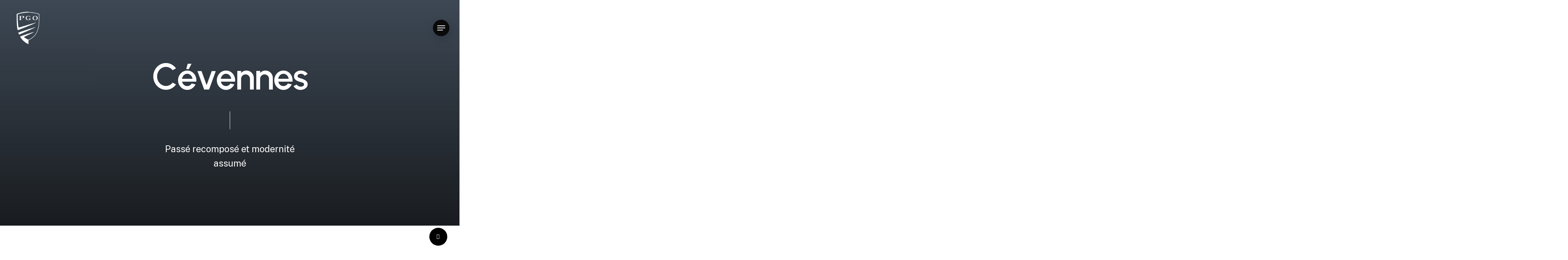

--- FILE ---
content_type: text/html; charset=UTF-8
request_url: https://pgo-preprod.online/vehicule/cevennes/
body_size: 35488
content:
<!doctype html>
<html lang="fr-FR" class="no-js">
<head>
	<meta charset="UTF-8">
	<meta name="viewport" content="width=device-width, initial-scale=1, maximum-scale=1, user-scalable=0" /><meta name='robots' content='index, follow, max-image-preview:large, max-snippet:-1, max-video-preview:-1' />

	<!-- This site is optimized with the Yoast SEO plugin v26.7 - https://yoast.com/wordpress/plugins/seo/ -->
	<title>Cévennes - PGO - Constructeur automobile français</title>
	<link rel="canonical" href="https://www.pgo.fr/vehicule/cevennes/" />
	<meta property="og:locale" content="fr_FR" />
	<meta property="og:type" content="article" />
	<meta property="og:title" content="Cévennes - PGO - Constructeur automobile français" />
	<meta property="og:url" content="https://www.pgo.fr/vehicule/cevennes/" />
	<meta property="og:site_name" content="PGO - Constructeur automobile français" />
	<meta property="article:modified_time" content="2024-06-12T13:32:25+00:00" />
	<meta property="og:image" content="https://www.pgo.fr/wp-content/uploads/2023/01/DSC_5346-Modifier-scaled.jpg" />
	<meta property="og:image:width" content="1920" />
	<meta property="og:image:height" content="1280" />
	<meta property="og:image:type" content="image/jpeg" />
	<meta name="twitter:card" content="summary_large_image" />
	<meta name="twitter:label1" content="Durée de lecture estimée" />
	<meta name="twitter:data1" content="3 minutes" />
	<script type="application/ld+json" class="yoast-schema-graph">{"@context":"https://schema.org","@graph":[{"@type":"WebPage","@id":"https://www.pgo.fr/vehicule/cevennes/","url":"https://www.pgo.fr/vehicule/cevennes/","name":"Cévennes - PGO - Constructeur automobile français","isPartOf":{"@id":"https://www.pgo.fr/#website"},"primaryImageOfPage":{"@id":"https://www.pgo.fr/vehicule/cevennes/#primaryimage"},"image":{"@id":"https://www.pgo.fr/vehicule/cevennes/#primaryimage"},"thumbnailUrl":"https://www.pgo.fr/wp-content/uploads/2023/01/DSC_5346-Modifier-scaled.jpg","datePublished":"2023-01-22T12:11:30+00:00","dateModified":"2024-06-12T13:32:25+00:00","breadcrumb":{"@id":"https://www.pgo.fr/vehicule/cevennes/#breadcrumb"},"inLanguage":"fr-FR","potentialAction":[{"@type":"ReadAction","target":["https://www.pgo.fr/vehicule/cevennes/"]}]},{"@type":"ImageObject","inLanguage":"fr-FR","@id":"https://www.pgo.fr/vehicule/cevennes/#primaryimage","url":"https://www.pgo.fr/wp-content/uploads/2023/01/DSC_5346-Modifier-scaled.jpg","contentUrl":"https://www.pgo.fr/wp-content/uploads/2023/01/DSC_5346-Modifier-scaled.jpg","width":1920,"height":1280},{"@type":"BreadcrumbList","@id":"https://www.pgo.fr/vehicule/cevennes/#breadcrumb","itemListElement":[{"@type":"ListItem","position":1,"name":"Accueil","item":"https://www.pgo.fr/"},{"@type":"ListItem","position":2,"name":"Cévennes"}]},{"@type":"WebSite","@id":"https://www.pgo.fr/#website","url":"https://www.pgo.fr/","name":"PGO - Constructeur automobile français","description":"","potentialAction":[{"@type":"SearchAction","target":{"@type":"EntryPoint","urlTemplate":"https://www.pgo.fr/?s={search_term_string}"},"query-input":{"@type":"PropertyValueSpecification","valueRequired":true,"valueName":"search_term_string"}}],"inLanguage":"fr-FR"}]}</script>
	<!-- / Yoast SEO plugin. -->


<link rel='dns-prefetch' href='//www.pgo.fr' />
<link rel='dns-prefetch' href='//www.googletagmanager.com' />
<link rel='dns-prefetch' href='//fonts.googleapis.com' />
<link rel="alternate" type="application/rss+xml" title="PGO - Constructeur automobile français &raquo; Flux" href="https://www.pgo.fr/feed/" />
<link rel="alternate" type="application/rss+xml" title="PGO - Constructeur automobile français &raquo; Flux des commentaires" href="https://www.pgo.fr/comments/feed/" />
<link rel="alternate" title="oEmbed (JSON)" type="application/json+oembed" href="https://www.pgo.fr/wp-json/oembed/1.0/embed?url=https%3A%2F%2Fwww.pgo.fr%2Fvehicule%2Fcevennes%2F" />
<link rel="alternate" title="oEmbed (XML)" type="text/xml+oembed" href="https://www.pgo.fr/wp-json/oembed/1.0/embed?url=https%3A%2F%2Fwww.pgo.fr%2Fvehicule%2Fcevennes%2F&#038;format=xml" />
<link rel="preload" href="https://www.pgo.fr/wp-content/themes/salient/css/fonts/icomoon.woff?v=1.4" as="font" type="font/woff" crossorigin="anonymous"><style id='wp-img-auto-sizes-contain-inline-css' type='text/css'>
img:is([sizes=auto i],[sizes^="auto," i]){contain-intrinsic-size:3000px 1500px}
/*# sourceURL=wp-img-auto-sizes-contain-inline-css */
</style>
<style id='classic-theme-styles-inline-css' type='text/css'>
/*! This file is auto-generated */
.wp-block-button__link{color:#fff;background-color:#32373c;border-radius:9999px;box-shadow:none;text-decoration:none;padding:calc(.667em + 2px) calc(1.333em + 2px);font-size:1.125em}.wp-block-file__button{background:#32373c;color:#fff;text-decoration:none}
/*# sourceURL=/wp-includes/css/classic-themes.min.css */
</style>
<link rel='stylesheet' id='nectar-portfolio-css' href='https://www.pgo.fr/wp-content/plugins/salient-portfolio/css/portfolio.css?ver=1.7.2' type='text/css' media='all' />
<link rel='stylesheet' id='salient-social-css' href='https://www.pgo.fr/wp-content/plugins/salient-social/css/style.css?ver=1.2.2' type='text/css' media='all' />
<style id='salient-social-inline-css' type='text/css'>

  .sharing-default-minimal .nectar-love.loved,
  body .nectar-social[data-color-override="override"].fixed > a:before, 
  body .nectar-social[data-color-override="override"].fixed .nectar-social-inner a,
  .sharing-default-minimal .nectar-social[data-color-override="override"] .nectar-social-inner a:hover,
  .nectar-social.vertical[data-color-override="override"] .nectar-social-inner a:hover {
    background-color: #000000;
  }
  .nectar-social.hover .nectar-love.loved,
  .nectar-social.hover > .nectar-love-button a:hover,
  .nectar-social[data-color-override="override"].hover > div a:hover,
  #single-below-header .nectar-social[data-color-override="override"].hover > div a:hover,
  .nectar-social[data-color-override="override"].hover .share-btn:hover,
  .sharing-default-minimal .nectar-social[data-color-override="override"] .nectar-social-inner a {
    border-color: #000000;
  }
  #single-below-header .nectar-social.hover .nectar-love.loved i,
  #single-below-header .nectar-social.hover[data-color-override="override"] a:hover,
  #single-below-header .nectar-social.hover[data-color-override="override"] a:hover i,
  #single-below-header .nectar-social.hover .nectar-love-button a:hover i,
  .nectar-love:hover i,
  .hover .nectar-love:hover .total_loves,
  .nectar-love.loved i,
  .nectar-social.hover .nectar-love.loved .total_loves,
  .nectar-social.hover .share-btn:hover, 
  .nectar-social[data-color-override="override"].hover .nectar-social-inner a:hover,
  .nectar-social[data-color-override="override"].hover > div:hover span,
  .sharing-default-minimal .nectar-social[data-color-override="override"] .nectar-social-inner a:not(:hover) i,
  .sharing-default-minimal .nectar-social[data-color-override="override"] .nectar-social-inner a:not(:hover) {
    color: #000000;
  }
/*# sourceURL=salient-social-inline-css */
</style>
<link rel='stylesheet' id='woocommerce-layout-css' href='https://www.pgo.fr/wp-content/plugins/woocommerce/assets/css/woocommerce-layout.css?ver=10.4.3' type='text/css' media='all' />
<link rel='stylesheet' id='woocommerce-smallscreen-css' href='https://www.pgo.fr/wp-content/plugins/woocommerce/assets/css/woocommerce-smallscreen.css?ver=10.4.3' type='text/css' media='only screen and (max-width: 768px)' />
<link rel='stylesheet' id='woocommerce-general-css' href='https://www.pgo.fr/wp-content/plugins/woocommerce/assets/css/woocommerce.css?ver=10.4.3' type='text/css' media='all' />
<style id='woocommerce-inline-inline-css' type='text/css'>
.woocommerce form .form-row .required { visibility: visible; }
/*# sourceURL=woocommerce-inline-inline-css */
</style>
<link rel='stylesheet' id='salient-grid-system-css' href='https://www.pgo.fr/wp-content/themes/salient/css/build/grid-system.css?ver=15.0.8' type='text/css' media='all' />
<link rel='stylesheet' id='main-styles-css' href='https://www.pgo.fr/wp-content/themes/salient/css/build/style.css?ver=15.0.8' type='text/css' media='all' />
<link rel='stylesheet' id='nectar-header-perma-transparent-css' href='https://www.pgo.fr/wp-content/themes/salient/css/build/header/header-perma-transparent.css?ver=15.0.8' type='text/css' media='all' />
<link rel='stylesheet' id='nectar-single-styles-css' href='https://www.pgo.fr/wp-content/themes/salient/css/build/single.css?ver=15.0.8' type='text/css' media='all' />
<link rel='stylesheet' id='nectar-element-scrolling-text-css' href='https://www.pgo.fr/wp-content/themes/salient/css/build/elements/element-scrolling-text.css?ver=15.0.8' type='text/css' media='all' />
<link rel='stylesheet' id='nectar-element-tabbed-section-css' href='https://www.pgo.fr/wp-content/themes/salient/css/build/elements/element-tabbed-section.css?ver=15.0.8' type='text/css' media='all' />
<link rel='stylesheet' id='nectar-element-fancy-unordered-list-css' href='https://www.pgo.fr/wp-content/themes/salient/css/build/elements/element-fancy-unordered-list.css?ver=15.0.8' type='text/css' media='all' />
<link rel='stylesheet' id='nectar_default_font_open_sans-css' href='https://fonts.googleapis.com/css?family=Open+Sans%3A300%2C400%2C600%2C700&#038;subset=latin%2Clatin-ext&#038;display=swap' type='text/css' media='all' />
<link rel='stylesheet' id='responsive-css' href='https://www.pgo.fr/wp-content/themes/salient/css/build/responsive.css?ver=15.0.8' type='text/css' media='all' />
<link rel='stylesheet' id='nectar-product-style-classic-css' href='https://www.pgo.fr/wp-content/themes/salient/css/build/third-party/woocommerce/product-style-classic.css?ver=15.0.8' type='text/css' media='all' />
<link rel='stylesheet' id='woocommerce-css' href='https://www.pgo.fr/wp-content/themes/salient/css/build/woocommerce.css?ver=15.0.8' type='text/css' media='all' />
<link rel='stylesheet' id='nectar-flickity-css' href='https://www.pgo.fr/wp-content/themes/salient/css/build/plugins/flickity.css?ver=15.0.8' type='text/css' media='all' />
<link rel='stylesheet' id='select2-css' href='https://www.pgo.fr/wp-content/plugins/woocommerce/assets/css/select2.css?ver=10.4.3' type='text/css' media='all' />
<link rel='stylesheet' id='skin-material-css' href='https://www.pgo.fr/wp-content/themes/salient/css/build/skin-material.css?ver=15.0.8' type='text/css' media='all' />
<link rel='stylesheet' id='salient-wp-menu-dynamic-css' href='https://www.pgo.fr/wp-content/uploads/salient/menu-dynamic.css?ver=24247' type='text/css' media='all' />
<link rel='stylesheet' id='dynamic-css-css' href='https://www.pgo.fr/wp-content/themes/salient/css/salient-dynamic-styles.css?ver=37982' type='text/css' media='all' />
<style id='dynamic-css-inline-css' type='text/css'>
.single.single-post .container-wrap{padding-top:0;}.main-content .featured-media-under-header{padding:min(6vw,90px) 0;}.featured-media-under-header__featured-media:not([data-has-img="false"]){margin-top:min(6vw,90px);}.featured-media-under-header__featured-media:not([data-format="video"]):not([data-format="audio"]):not([data-has-img="false"]){overflow:hidden;position:relative;padding-bottom:40%;}.featured-media-under-header__meta-wrap{display:flex;flex-wrap:wrap;align-items:center;}.featured-media-under-header__meta-wrap .meta-author{display:inline-flex;align-items:center;}.featured-media-under-header__meta-wrap .meta-author img{margin-right:8px;width:28px;border-radius:100px;}.featured-media-under-header__featured-media .post-featured-img{display:block;line-height:0;top:auto;bottom:0;height:calc(100% + 75px);}.featured-media-under-header__featured-media .post-featured-img img{position:absolute;top:0;left:0;width:100%;height:100%;object-fit:cover;object-position:top;}@media only screen and (max-width:690px){.featured-media-under-header__featured-media .post-featured-img{height:calc(100% + 45px);}.featured-media-under-header__meta-wrap{font-size:14px;}}.featured-media-under-header__featured-media[data-align="center"] .post-featured-img img{object-position:center;}.featured-media-under-header__featured-media[data-align="bottom"] .post-featured-img img{object-position:bottom;}.featured-media-under-header h1{margin:max(min(0.35em,35px),20px) 0 max(min(0.25em,25px),15px) 0;}.featured-media-under-header__cat-wrap .meta-category a{line-height:1;padding:7px 15px;margin-right:15px;}.featured-media-under-header__cat-wrap .meta-category a:not(:hover){background-color:rgba(0,0,0,0.05);}.featured-media-under-header__cat-wrap .meta-category a:hover{color:#fff;}.featured-media-under-header__meta-wrap a,.featured-media-under-header__cat-wrap a{color:inherit;}.featured-media-under-header__meta-wrap > span:not(:first-child):not(.rich-snippet-hidden):before{content:"·";padding:0 .5em;}@media only screen and (min-width:690px){[data-animate="fade_in"] .featured-media-under-header__cat-wrap,[data-animate="fade_in"].featured-media-under-header .entry-title,[data-animate="fade_in"] .featured-media-under-header__meta-wrap,[data-animate="fade_in"] .featured-media-under-header__featured-media,[data-animate="fade_in"].featured-media-under-header + .row .content-inner{opacity:0;transform:translateY(60px);animation:nectar_featured_media_load 1s cubic-bezier(0.25,1,0.5,1) forwards;}[data-animate="fade_in"] .featured-media-under-header__cat-wrap{animation-delay:0.1s;}[data-animate="fade_in"].featured-media-under-header .entry-title{animation-delay:0.2s;}[data-animate="fade_in"] .featured-media-under-header__meta-wrap{animation-delay:0.3s;}[data-animate="fade_in"] .featured-media-under-header__featured-media{animation-delay:0.4s;}[data-animate="fade_in"].featured-media-under-header + .row .content-inner{animation-delay:0.5s;}}@keyframes nectar_featured_media_load{0%{transform:translateY(60px);opacity:0;}100%{transform:translateY(0px);opacity:1;}}.no-rgba #header-space{display:none;}@media only screen and (max-width:999px){body #header-space[data-header-mobile-fixed="1"]{display:none;}#header-outer[data-mobile-fixed="false"]{position:absolute;}}@media only screen and (max-width:999px){body:not(.nectar-no-flex-height) #header-space[data-secondary-header-display="full"]:not([data-header-mobile-fixed="false"]){display:block!important;margin-bottom:-126px;}#header-space[data-secondary-header-display="full"][data-header-mobile-fixed="false"]{display:none;}}@media only screen and (min-width:1000px){#header-space{display:none;}.nectar-slider-wrap.first-section,.parallax_slider_outer.first-section,.full-width-content.first-section,.parallax_slider_outer.first-section .swiper-slide .content,.nectar-slider-wrap.first-section .swiper-slide .content,#page-header-bg,.nder-page-header,#page-header-wrap,.full-width-section.first-section{margin-top:0!important;}body #page-header-bg,body #page-header-wrap{height:156px;}body #search-outer{z-index:100000;}}@media only screen and (min-width:1000px){#page-header-wrap.fullscreen-header,#page-header-wrap.fullscreen-header #page-header-bg,html:not(.nectar-box-roll-loaded) .nectar-box-roll > #page-header-bg.fullscreen-header,.nectar_fullscreen_zoom_recent_projects,#nectar_fullscreen_rows:not(.afterLoaded) > div{height:100vh;}.wpb_row.vc_row-o-full-height.top-level,.wpb_row.vc_row-o-full-height.top-level > .col.span_12{min-height:100vh;}#page-header-bg[data-alignment-v="middle"] .span_6 .inner-wrap,#page-header-bg[data-alignment-v="top"] .span_6 .inner-wrap{padding-top:128px;}.nectar-slider-wrap[data-fullscreen="true"]:not(.loaded),.nectar-slider-wrap[data-fullscreen="true"]:not(.loaded) .swiper-container{height:calc(100vh + 2px)!important;}.admin-bar .nectar-slider-wrap[data-fullscreen="true"]:not(.loaded),.admin-bar .nectar-slider-wrap[data-fullscreen="true"]:not(.loaded) .swiper-container{height:calc(100vh - 30px)!important;}}@media only screen and (max-width:999px){#page-header-bg[data-alignment-v="middle"]:not(.fullscreen-header) .span_6 .inner-wrap,#page-header-bg[data-alignment-v="top"] .span_6 .inner-wrap{padding-top:130px;}.vc_row.top-level.full-width-section:not(.full-width-ns) > .span_12,#page-header-bg[data-alignment-v="bottom"] .span_6 .inner-wrap{padding-top:100px;}}@media only screen and (max-width:690px){.vc_row.top-level.full-width-section:not(.full-width-ns) > .span_12{padding-top:130px;}.vc_row.top-level.full-width-content .nectar-recent-posts-single_featured .recent-post-container > .inner-wrap{padding-top:100px;}}@media only screen and (max-width:999px){.full-width-ns .nectar-slider-wrap .swiper-slide[data-y-pos="middle"] .content,.full-width-ns .nectar-slider-wrap .swiper-slide[data-y-pos="top"] .content{padding-top:30px;}}@media only screen and (max-width:999px){.using-mobile-browser #nectar_fullscreen_rows:not(.afterLoaded):not([data-mobile-disable="on"]) > div{height:calc(100vh - 76px);}.using-mobile-browser .wpb_row.vc_row-o-full-height.top-level,.using-mobile-browser .wpb_row.vc_row-o-full-height.top-level > .col.span_12,[data-permanent-transparent="1"].using-mobile-browser .wpb_row.vc_row-o-full-height.top-level,[data-permanent-transparent="1"].using-mobile-browser .wpb_row.vc_row-o-full-height.top-level > .col.span_12{min-height:calc(100vh - 76px);}html:not(.nectar-box-roll-loaded) .nectar-box-roll > #page-header-bg.fullscreen-header,.nectar_fullscreen_zoom_recent_projects,.nectar-slider-wrap[data-fullscreen="true"]:not(.loaded),.nectar-slider-wrap[data-fullscreen="true"]:not(.loaded) .swiper-container,#nectar_fullscreen_rows:not(.afterLoaded):not([data-mobile-disable="on"]) > div{height:calc(100vh - 1px);}.wpb_row.vc_row-o-full-height.top-level,.wpb_row.vc_row-o-full-height.top-level > .col.span_12{min-height:calc(100vh - 1px);}[data-bg-header="true"][data-permanent-transparent="1"] #page-header-wrap.fullscreen-header,[data-bg-header="true"][data-permanent-transparent="1"] #page-header-wrap.fullscreen-header #page-header-bg,html:not(.nectar-box-roll-loaded) [data-bg-header="true"][data-permanent-transparent="1"] .nectar-box-roll > #page-header-bg.fullscreen-header,[data-bg-header="true"][data-permanent-transparent="1"] .nectar_fullscreen_zoom_recent_projects,[data-permanent-transparent="1"] .nectar-slider-wrap[data-fullscreen="true"]:not(.loaded),[data-permanent-transparent="1"] .nectar-slider-wrap[data-fullscreen="true"]:not(.loaded) .swiper-container{height:100vh;}[data-permanent-transparent="1"] .wpb_row.vc_row-o-full-height.top-level,[data-permanent-transparent="1"] .wpb_row.vc_row-o-full-height.top-level > .col.span_12{min-height:100vh;}body[data-transparent-header="false"] #ajax-content-wrap.no-scroll{min-height:calc(100vh - 1px);height:calc(100vh - 1px);}}.post-type-archive-product.woocommerce .container-wrap,.tax-product_cat.woocommerce .container-wrap{background-color:#f6f6f6;}.woocommerce.single-product #single-meta{position:relative!important;top:0!important;margin:0;left:8px;height:auto;}.woocommerce.single-product #single-meta:after{display:block;content:" ";clear:both;height:1px;}.woocommerce ul.products li.product.material,.woocommerce-page ul.products li.product.material{background-color:#ffffff;}.woocommerce ul.products li.product.minimal .product-wrap,.woocommerce ul.products li.product.minimal .background-color-expand,.woocommerce-page ul.products li.product.minimal .product-wrap,.woocommerce-page ul.products li.product.minimal .background-color-expand{background-color:#ffffff;}#ajax-content-wrap .vc_row.left_padding_10pct .row_col_wrap_12{padding-left:10%;}#ajax-content-wrap .vc_row.right_padding_10pct .row_col_wrap_12{padding-right:10%;}@media only screen and (max-width:999px){.vc_row.top_padding_tablet_25pct{padding-top:25%!important;}}#ajax-content-wrap .vc_row.left_padding_5pct .row_col_wrap_12{padding-left:5%;}#ajax-content-wrap .vc_row.right_padding_5pct .row_col_wrap_12{padding-right:5%;}body .container-wrap .wpb_row[data-column-margin="none"]:not(.full-width-section):not(.full-width-content){margin-bottom:0;}body .container-wrap .vc_row-fluid[data-column-margin="none"] > .span_12,body .container-wrap .vc_row-fluid[data-column-margin="none"] .full-page-inner > .container > .span_12,body .container-wrap .vc_row-fluid[data-column-margin="none"] .full-page-inner > .span_12{margin-left:0;margin-right:0;}body .container-wrap .vc_row-fluid[data-column-margin="none"] .wpb_column:not(.child_column),body .container-wrap .inner_row[data-column-margin="none"] .child_column{padding-left:0;padding-right:0;}#ajax-content-wrap .vc_row.inner_row.left_padding_25pct .row_col_wrap_12_inner{padding-left:25%;}#ajax-content-wrap .vc_row.inner_row.right_padding_25pct .row_col_wrap_12_inner{padding-right:25%;}#ajax-content-wrap .vc_row.inner_row.left_padding_30pct .row_col_wrap_12_inner{padding-left:30%;}#ajax-content-wrap .vc_row.inner_row.right_padding_30pct .row_col_wrap_12_inner{padding-right:30%;}@media only screen and (max-width:999px){#ajax-content-wrap .vc_row.inner_row.left_padding_tablet_15pct .row_col_wrap_12_inner{padding-left:15%!important;}}@media only screen and (max-width:999px){#ajax-content-wrap .vc_row.inner_row.right_padding_tablet_15pct .row_col_wrap_12_inner{padding-right:15%!important;}}@media only screen and (max-width:999px){.vc_row.inner_row.bottom_padding_tablet_40px{padding-bottom:40px!important;}}.wpb_column.el_spacing_0px > .vc_column-inner > .wpb_wrapper > div:not(:last-child){margin-bottom:0;}.col.padding-3-percent > .vc_column-inner,.col.padding-3-percent > .n-sticky > .vc_column-inner{padding:calc(600px * 0.03);}@media only screen and (max-width:690px){.col.padding-3-percent > .vc_column-inner,.col.padding-3-percent > .n-sticky > .vc_column-inner{padding:calc(100vw * 0.03);}}@media only screen and (min-width:1000px){.col.padding-3-percent > .vc_column-inner,.col.padding-3-percent > .n-sticky > .vc_column-inner{padding:calc((100vw - 180px) * 0.03);}.column_container:not(.vc_col-sm-12) .col.padding-3-percent > .vc_column-inner{padding:calc((100vw - 180px) * 0.015);}}@media only screen and (min-width:1425px){.col.padding-3-percent > .vc_column-inner{padding:calc(1245px * 0.03);}.column_container:not(.vc_col-sm-12) .col.padding-3-percent > .vc_column-inner{padding:calc(1245px * 0.015);}}.full-width-content .col.padding-3-percent > .vc_column-inner{padding:calc(100vw * 0.03);}@media only screen and (max-width:999px){.full-width-content .col.padding-3-percent > .vc_column-inner{padding:calc(100vw * 0.03);}}@media only screen and (min-width:1000px){.full-width-content .column_container:not(.vc_col-sm-12) .col.padding-3-percent > .vc_column-inner{padding:calc(100vw * 0.015);}}body #ajax-content-wrap .col[data-padding-pos="right"] > .vc_column-inner,#ajax-content-wrap .col[data-padding-pos="right"] > .n-sticky > .vc_column-inner{padding-left:0;padding-top:0;padding-bottom:0}body #ajax-content-wrap .col[data-padding-pos="left"] > .vc_column-inner,#ajax-content-wrap .col[data-padding-pos="left"] > .n-sticky > .vc_column-inner{padding-right:0;padding-top:0;padding-bottom:0}.container-wrap .main-content .column-image-bg-wrap[data-bg-pos="center center"] .column-image-bg{background-position:center center;}@media only screen,print{.wpb_column.force-desktop-text-align-left,.wpb_column.force-desktop-text-align-left .col{text-align:left!important;}.wpb_column.force-desktop-text-align-right,.wpb_column.force-desktop-text-align-right .col{text-align:right!important;}.wpb_column.force-desktop-text-align-center,.wpb_column.force-desktop-text-align-center .col,.wpb_column.force-desktop-text-align-center .vc_custom_heading,.wpb_column.force-desktop-text-align-center .nectar-cta{text-align:center!important;}.wpb_column.force-desktop-text-align-center .img-with-aniamtion-wrap img{display:inline-block;}}@media only screen and (max-width:999px){body .wpb_column.force-tablet-text-align-left,body .wpb_column.force-tablet-text-align-left .col{text-align:left!important;}body .wpb_column.force-tablet-text-align-right,body .wpb_column.force-tablet-text-align-right .col{text-align:right!important;}body .wpb_column.force-tablet-text-align-center,body .wpb_column.force-tablet-text-align-center .col,body .wpb_column.force-tablet-text-align-center .vc_custom_heading,body .wpb_column.force-tablet-text-align-center .nectar-cta{text-align:center!important;}.wpb_column.force-tablet-text-align-center .img-with-aniamtion-wrap img{display:inline-block;}}.nectar-scrolling-text[data-style="text_outline"] a{color:inherit;}.nectar-scrolling-text[data-style="text_outline"] a:hover em{-webkit-text-fill-color:initial;-webkit-text-stroke-width:0;}.nectar-scrolling-text[data-style="text_outline"] em,.nectar-scrolling-text[data-style="text_outline"] i{font-style:normal;font-family:inherit;}.nectar-scrolling-text[data-style="text_outline"] em,.nectar-scrolling-text[data-style="text_outline"] i{-webkit-text-stroke-color:inherit;-webkit-text-fill-color:rgba(0,0,0,0);}.nectar-scrolling-text[data-style="text_outline"][data-outline-thickness="ultra-thin"] em,.nectar-scrolling-text[data-style="text_outline"][data-outline-thickness="ultra-thin"] i{-webkit-text-stroke-width:1px;}@media only screen and (min-width:1000px){.nectar-scrolling-text.font_size_11vw .nectar-scrolling-text-inner *{font-size:11vw;line-height:1.1em;}}@media only screen and (max-width:1000px){.nectar-scrolling-text.font_size_mobile_15vw .nectar-scrolling-text-inner *{font-size:15vw;line-height:1.1em;}}.nectar-split-heading .heading-line{display:block;overflow:hidden;position:relative}.nectar-split-heading .heading-line >div{display:block;transform:translateY(200%);-webkit-transform:translateY(200%)}.nectar-split-heading h1{margin-bottom:0}@media only screen and (min-width:1000px){.nectar-split-heading[data-custom-font-size="true"] h1,.nectar-split-heading[data-custom-font-size="true"] h2,.row .nectar-split-heading[data-custom-font-size="true"] h3,.row .nectar-split-heading[data-custom-font-size="true"] h4,.row .nectar-split-heading[data-custom-font-size="true"] h5,.row .nectar-split-heading[data-custom-font-size="true"] h6,.row .nectar-split-heading[data-custom-font-size="true"] i{font-size:inherit;line-height:inherit;}}.centered-text .nectar-split-heading[data-animation-type="line-reveal-by-space"] h1,.centered-text .nectar-split-heading[data-animation-type="line-reveal-by-space"] h2,.centered-text .nectar-split-heading[data-animation-type="line-reveal-by-space"] h3,.centered-text .nectar-split-heading[data-animation-type="line-reveal-by-space"] h4{margin:0 auto;}.nectar-split-heading[data-animation-type="line-reveal-by-space"]:not(.markup-generated){opacity:0;}@media only screen and (max-width:999px){.nectar-split-heading[data-m-rm-animation="true"]{opacity:1!important;}}.nectar-split-heading[data-animation-type="line-reveal-by-space"] > * > span{position:relative;display:inline-block;overflow:hidden;}.nectar-split-heading[data-animation-type="line-reveal-by-space"] span{vertical-align:bottom;}.nectar-split-heading[data-animation-type="line-reveal-by-space"] span,.nectar-split-heading[data-animation-type="line-reveal-by-space"]:not(.markup-generated) > *{line-height:1.2;}.nectar-split-heading[data-animation-type="line-reveal-by-space"][data-stagger="true"]:not([data-text-effect*="letter-reveal"]) span .inner{transition:transform 1.2s cubic-bezier(0.25,1,0.5,1),opacity 1.2s cubic-bezier(0.25,1,0.5,1);}.nectar-split-heading[data-animation-type="line-reveal-by-space"] span .inner{position:relative;display:inline-block;-webkit-transform:translateY(1.3em);transform:translateY(1.3em);}.nectar-split-heading[data-animation-type="line-reveal-by-space"] span .inner.animated{-webkit-transform:none;transform:none;opacity:1;}.nectar-split-heading[data-animation-type="line-reveal-by-space"][data-text-effect="letter-reveal-bottom"] > * > span{padding:0 .05em;margin:0 -0.05em;}.nectar-split-heading[data-animation-type="line-reveal-by-space"][data-align="left"]{display:flex;justify-content:flex-start;}.nectar-split-heading[data-animation-type="line-reveal-by-space"][data-align="center"]{display:flex;justify-content:center;}.nectar-split-heading[data-animation-type="line-reveal-by-space"][data-align="right"]{display:flex;justify-content:flex-end;}@media only screen and (max-width:1000px){.nectar-split-heading[data-animation-type="line-reveal-by-space"][data-m-align="left"]{display:flex;justify-content:flex-start;}.nectar-split-heading[data-animation-type="line-reveal-by-space"][data-m-align="center"]{display:flex;justify-content:center;}.nectar-split-heading[data-animation-type="line-reveal-by-space"][data-m-align="right"]{display:flex;justify-content:flex-end;}}@media only screen and (max-width:999px){.nectar-split-heading.font_size_tablet_18px{font-size:18px!important;line-height:1.6!important;}.nectar-split-heading.font_size_tablet_18px *{font-size:inherit!important;line-height:inherit!important;}}.nectar-split-heading.font_line_height_1-6{line-height:1.6!important;}.nectar-split-heading.font_line_height_1-6 *{line-height:1.6!important;}#ajax-content-wrap .nectar-split-heading[data-text-effect="none"]{opacity:1;}@media only screen and (max-width:999px){.nectar-split-heading.font_size_tablet_18px{font-size:18px!important;line-height:1.7!important;}.nectar-split-heading.font_size_tablet_18px *{font-size:inherit!important;line-height:inherit!important;}}.nectar-split-heading.font_line_height_1-7{line-height:1.7!important;}.nectar-split-heading.font_line_height_1-7 *{line-height:1.7!important;}@media only screen and (max-width:999px){.divider-wrap.height_tablet_25px > div{padding-top:25px!important;padding-bottom:0!important;}}@media only screen and (max-width:999px){.divider-wrap.height_tablet_50vh > .divider{height:50vh!important;}}.nectar-cta.text_hover_color_000000 .link_wrap a{transition:none;}.nectar-cta.text_hover_color_000000 .link_wrap:hover{color:#000000;}.nectar-cta[data-style="arrow-animation"].text_hover_color_000000 .link_wrap:hover .line{background-color:#000000!important;}.nectar-cta.border_color_cccccc .link_wrap{border-color:#cccccc;}.nectar-cta.hover_border_color_000000 .link_wrap:hover{border-color:#000000;}.nectar-cta.border_thickness_1px .link_wrap{border-width:1px;border-style:solid;}@media only screen and (max-width:999px){.nectar-cta.display_tablet_inherit{display:inherit;}}.nectar-drag-indicator[data-type="solid"]{mix-blend-mode:normal;left:-47px;top:-47px;width:94px;height:94px;}.nectar-drag-indicator[data-type="solid"] .color-circle{background-color:#000;width:100%;height:100%;display:block;position:absolute;left:-2px;top:-2px;transform:scale(0.2);transition:transform 0.45s ease,opacity 0.3s ease;opacity:0;border-radius:50%;}.nectar-drag-indicator[data-type="solid"].visible .color-circle{transform:scale(1);opacity:1;}.nectar-drag-indicator[data-type="solid"] i{font-size:21px;top:-13px;}.nectar-drag-indicator[data-type="solid"]:before{display:none;}.nectar-drag-indicator[data-type="solid"].visible i{transition:transform 0.45s ease,opacity 0.3s ease,color 0.3s ease;}.nectar-drag-indicator[data-type="solid"] i.fa-angle-left{left:23px;}.nectar-drag-indicator[data-type="solid"] i.fa-angle-right{right:27px;}.nectar-drag-indicator.visible.pointer-down[data-type="solid"] .color-circle{transform:scale(0.15);}.nectar-drag-indicator.visible.pointer-down[data-type="solid"] i{color:inherit!important;}.nectar-drag-indicator.visible.pointer-down[data-type="solid"] i.fa-angle-left{transform:translateX(-10px);}.nectar-drag-indicator.visible.pointer-down[data-type="solid"] i.fa-angle-right{transform:translateX(10px);}body .row .tabbed >div:first-of-type{display:block;opacity:1;visibility:visible;position:relative;left:0;}.tabbed[data-style="minimal_flexible"][data-color-scheme="accent-color"] .wpb_tabs_nav > li a:before{box-shadow:0 8px 22px #000000;}.tabbed[data-style*="minimal"][data-color-scheme="accent-color"] > ul li a:after{background-color:#000000;}.tabbed[data-style="minimal_flexible"] .wpb_tabs_nav{margin-bottom:65px;}.tabbed[data-style="minimal_flexible"] .wpb_tabs_nav{display:flex;flex-wrap:nowrap;}.tabbed[data-style="minimal_flexible"] .wpb_tabs_nav > li{float:none;flex-grow:1;display:block;border-bottom:1px solid rgba(0,0,0,0.1);}.light .tabbed[data-style="minimal_flexible"] .wpb_tabs_nav > li{border-bottom:1px solid rgba(255,255,255,0.1);}.tabbed[data-style="minimal_flexible"] .wpb_tabs_nav > li a{background-color:transparent;text-align:center;color:inherit;border:none;font-size:1.2em;padding:25px 30px;}.tabbed[data-style="minimal_flexible"] .wpb_tabs_nav > li a:not(.active-tab):hover{opacity:0.6;}.tabbed[data-style="minimal_flexible"] .wpb_tabs_nav > li a.active-tab:hover{background-color:transparent;}.tabbed[data-style="minimal_flexible"] .wpb_tabs_nav > li a:not(.active-tab):after{background:none;}.tabbed[data-style="minimal_flexible"] .wpb_tabs_nav > li a:after{transform:scaleY(0);transform-origin:bottom;height:4px;bottom:0;transition:transform .4s ease;}.tabbed[data-style="minimal_flexible"] .wpb_tabs_nav > li a.active-tab:after{transform:scaleY(1);}.tabbed[data-style="minimal_flexible"] .wpb_tabs_nav > li a.active-tab svg{fill:#000;}.tabbed[data-style="minimal_flexible"] .wpb_tabs_nav > li a:before{position:absolute;display:block;content:"";bottom:-4px;left:0;width:100%;height:4px;opacity:0;transition:opacity .4s ease;box-shadow:0 8px 24px rgba(0,0,0,0.15);}.tabbed[data-style="minimal_flexible"] .wpb_tabs_nav > li a.active-tab:before{opacity:0.3;}@media only screen and (max-width:690px){html body .wpb_column.force-phone-text-align-left,html body .wpb_column.force-phone-text-align-left .col{text-align:left!important;}html body .wpb_column.force-phone-text-align-right,html body .wpb_column.force-phone-text-align-right .col{text-align:right!important;}html body .wpb_column.force-phone-text-align-center,html body .wpb_column.force-phone-text-align-center .col,html body .wpb_column.force-phone-text-align-center .vc_custom_heading,html body .wpb_column.force-phone-text-align-center .nectar-cta{text-align:center!important;}.wpb_column.force-phone-text-align-center .img-with-aniamtion-wrap img{display:inline-block;}}@media only screen and (max-width:690px){#ajax-content-wrap .vc_row.inner_row.left_padding_phone_8pct .row_col_wrap_12_inner{padding-left:8%!important;}}@media only screen and (max-width:690px){.nectar-split-heading.font_size_phone_16px{font-size:16px!important;line-height:1.6!important;}.nectar-split-heading.font_size_phone_16px *{font-size:inherit!important;line-height:inherit!important;}}@media only screen and (max-width:690px){.nectar-split-heading.font_size_phone_16px{font-size:16px!important;line-height:1.7!important;}.nectar-split-heading.font_size_phone_16px *{font-size:inherit!important;line-height:inherit!important;}}@media only screen and (max-width:690px){#ajax-content-wrap .vc_row.inner_row.right_padding_phone_8pct .row_col_wrap_12_inner{padding-right:8%!important;}}@media only screen and (max-width:690px){.nectar-cta.display_phone_inherit{display:inherit;}}.nectar-shape-divider-wrap{position:absolute;top:auto;bottom:0;left:0;right:0;width:100%;height:150px;z-index:3;transform:translateZ(0);}.post-area.span_9 .nectar-shape-divider-wrap{overflow:hidden;}.nectar-shape-divider-wrap[data-front="true"]{z-index:50;}.nectar-shape-divider-wrap[data-style="waves_opacity"] svg path:first-child{opacity:0.6;}.nectar-shape-divider-wrap[data-style="curve_opacity"] svg path:nth-child(1),.nectar-shape-divider-wrap[data-style="waves_opacity_alt"] svg path:nth-child(1){opacity:0.15;}.nectar-shape-divider-wrap[data-style="curve_opacity"] svg path:nth-child(2),.nectar-shape-divider-wrap[data-style="waves_opacity_alt"] svg path:nth-child(2){opacity:0.3;}.nectar-shape-divider{width:100%;left:0;bottom:-1px;height:100%;position:absolute;}.nectar-shape-divider-wrap.no-color .nectar-shape-divider{fill:#fff;}@media only screen and (max-width:999px){.nectar-shape-divider-wrap:not([data-using-percent-val="true"]) .nectar-shape-divider{height:75%;}.nectar-shape-divider-wrap[data-style="clouds"]:not([data-using-percent-val="true"]) .nectar-shape-divider{height:55%;}}@media only screen and (max-width:690px){.nectar-shape-divider-wrap:not([data-using-percent-val="true"]) .nectar-shape-divider{height:33%;}.nectar-shape-divider-wrap[data-style="clouds"]:not([data-using-percent-val="true"]) .nectar-shape-divider{height:33%;}}#ajax-content-wrap .nectar-shape-divider-wrap[data-height="1"] .nectar-shape-divider,#ajax-content-wrap .nectar-shape-divider-wrap[data-height="1px"] .nectar-shape-divider{height:1px;}.nectar-shape-divider-wrap[data-position="top"]{top:-1px;bottom:auto;}.nectar-shape-divider-wrap[data-position="top"]{transform:rotate(180deg)}#ajax-content-wrap .vc_row.left_padding_5pct .row_col_wrap_12{padding-left:5%;}#ajax-content-wrap .vc_row.right_padding_5pct .row_col_wrap_12{padding-right:5%;}@media only screen and (max-width:999px){.vc_row.top_padding_tablet_4pct{padding-top:4%!important;}}@media only screen and (max-width:999px){.vc_row.bottom_padding_tablet_4pct{padding-bottom:4%!important;}}@media only screen and (max-width:999px){body .wpb_column.force-tablet-text-align-left,body .wpb_column.force-tablet-text-align-left .col{text-align:left!important;}body .wpb_column.force-tablet-text-align-right,body .wpb_column.force-tablet-text-align-right .col{text-align:right!important;}body .wpb_column.force-tablet-text-align-center,body .wpb_column.force-tablet-text-align-center .col,body .wpb_column.force-tablet-text-align-center .vc_custom_heading,body .wpb_column.force-tablet-text-align-center .nectar-cta{text-align:center!important;}.wpb_column.force-tablet-text-align-center .img-with-aniamtion-wrap img{display:inline-block;}}.wpb_column.el_spacing_0px > .vc_column-inner > .wpb_wrapper > div:not(:last-child){margin-bottom:0;}@media only screen and (max-width:999px){.wpb_column.top_margin_tablet_10px{margin-top:10px!important;}}@media only screen and (max-width:999px){.wpb_column.bottom_margin_tablet_10px{margin-bottom:10px!important;}}.nectar_icon_wrap[data-style*="default"][data-color*="extra-color-gradient"] .nectar_icon i{border-radius:0!important;text-align:center;}.nectar_icon_wrap[data-style*="default"][data-color*="extra-color-gradient"] .nectar_icon i:before{vertical-align:top;}.nectar_icon_wrap[data-style*="default"][data-color*="extra-color-gradient"] .nectar_icon i[class*="fa-"],.nectar_icon_wrap[data-style*="default"][data-color*="extra-color-gradient"] .nectar_icon i[class^="icon-"]{vertical-align:baseline;}.nectar_icon_wrap[data-padding="10px"] .nectar_icon{padding:10px;}.nectar-split-heading .heading-line{display:block;overflow:hidden;position:relative}.nectar-split-heading .heading-line >div{display:block;transform:translateY(200%);-webkit-transform:translateY(200%)}.nectar-split-heading h1{margin-bottom:0}@media only screen and (min-width:1000px){.nectar-split-heading[data-custom-font-size="true"] h1,.nectar-split-heading[data-custom-font-size="true"] h2,.row .nectar-split-heading[data-custom-font-size="true"] h3,.row .nectar-split-heading[data-custom-font-size="true"] h4,.row .nectar-split-heading[data-custom-font-size="true"] h5,.row .nectar-split-heading[data-custom-font-size="true"] h6,.row .nectar-split-heading[data-custom-font-size="true"] i{font-size:inherit;line-height:inherit;}}@media only screen and (max-width:999px){.nectar-split-heading.font_size_tablet_8vw{font-size:8vw!important;line-height:8.8vw!important;}.nectar-split-heading.font_size_tablet_8vw *{font-size:inherit!important;line-height:inherit!important;}}.centered-text .nectar-split-heading[data-animation-type="line-reveal-by-space"] h1,.centered-text .nectar-split-heading[data-animation-type="line-reveal-by-space"] h2,.centered-text .nectar-split-heading[data-animation-type="line-reveal-by-space"] h3,.centered-text .nectar-split-heading[data-animation-type="line-reveal-by-space"] h4{margin:0 auto;}.nectar-split-heading[data-animation-type="line-reveal-by-space"]:not(.markup-generated){opacity:0;}@media only screen and (max-width:999px){.nectar-split-heading[data-m-rm-animation="true"]{opacity:1!important;}}.nectar-split-heading[data-animation-type="line-reveal-by-space"] > * > span{position:relative;display:inline-block;overflow:hidden;}.nectar-split-heading[data-animation-type="line-reveal-by-space"] span{vertical-align:bottom;}.nectar-split-heading[data-animation-type="line-reveal-by-space"] span,.nectar-split-heading[data-animation-type="line-reveal-by-space"]:not(.markup-generated) > *{line-height:1.2;}.nectar-split-heading[data-animation-type="line-reveal-by-space"][data-stagger="true"]:not([data-text-effect*="letter-reveal"]) span .inner{transition:transform 1.2s cubic-bezier(0.25,1,0.5,1),opacity 1.2s cubic-bezier(0.25,1,0.5,1);}.nectar-split-heading[data-animation-type="line-reveal-by-space"] span .inner{position:relative;display:inline-block;-webkit-transform:translateY(1.3em);transform:translateY(1.3em);}.nectar-split-heading[data-animation-type="line-reveal-by-space"] span .inner.animated{-webkit-transform:none;transform:none;opacity:1;}.nectar-split-heading[data-animation-type="line-reveal-by-space"][data-text-effect="letter-reveal-bottom"] > * > span{padding:0 .05em;margin:0 -0.05em;}.nectar-split-heading[data-animation-type="line-reveal-by-space"][data-align="left"]{display:flex;justify-content:flex-start;}.nectar-split-heading[data-animation-type="line-reveal-by-space"][data-align="center"]{display:flex;justify-content:center;}.nectar-split-heading[data-animation-type="line-reveal-by-space"][data-align="right"]{display:flex;justify-content:flex-end;}@media only screen and (max-width:1000px){.nectar-split-heading[data-animation-type="line-reveal-by-space"][data-m-align="left"]{display:flex;justify-content:flex-start;}.nectar-split-heading[data-animation-type="line-reveal-by-space"][data-m-align="center"]{display:flex;justify-content:center;}.nectar-split-heading[data-animation-type="line-reveal-by-space"][data-m-align="right"]{display:flex;justify-content:flex-end;}}@media only screen and (max-width:999px){.nectar-cta.display_tablet_inherit{display:inherit;}}@media only screen and (max-width:690px){.nectar-cta.display_phone_inherit{display:inherit;}}@media only screen and (max-width:690px){.nectar-split-heading.font_size_phone_10vw{font-size:10vw!important;line-height:11vw!important;}.nectar-split-heading.font_size_phone_10vw *{font-size:inherit!important;line-height:inherit!important;}}@media only screen and (max-width:690px){.vc_row.top_padding_phone_8pct{padding-top:8%!important;}}@media only screen and (max-width:690px){.vc_row.bottom_padding_phone_8pct{padding-bottom:8%!important;}}@media only screen and (max-width:690px){html body .wpb_column.force-phone-text-align-left,html body .wpb_column.force-phone-text-align-left .col{text-align:left!important;}html body .wpb_column.force-phone-text-align-right,html body .wpb_column.force-phone-text-align-right .col{text-align:right!important;}html body .wpb_column.force-phone-text-align-center,html body .wpb_column.force-phone-text-align-center .col,html body .wpb_column.force-phone-text-align-center .vc_custom_heading,html body .wpb_column.force-phone-text-align-center .nectar-cta{text-align:center!important;}.wpb_column.force-phone-text-align-center .img-with-aniamtion-wrap img{display:inline-block;}}.screen-reader-text,.nectar-skip-to-content:not(:focus){border:0;clip:rect(1px,1px,1px,1px);clip-path:inset(50%);height:1px;margin:-1px;overflow:hidden;padding:0;position:absolute!important;width:1px;word-wrap:normal!important;}.row .col img:not([srcset]){width:auto;}.row .col img.img-with-animation.nectar-lazy:not([srcset]){width:100%;}
.tabbed[data-style="minimal_flexible"] .wpb_tabs_nav > li a {
    background-color: transparent;
    text-align: center;
    color: inherit;
    border: none;
    font-size: 30px !important;
    padding: 25px 30px;
}

/* Submit button font, size and color */
input[type=submit], button[type=submit], input[type="button"] {
 font-family: "Domine";
 background-color: #27CFC3 !important;
 padding: 7px 11px;
 border: none;
 color: #fff;
 cursor: pointer;
 transition: all 0.2s linear 0s;
 -moz-transition: all 0.2s linear 0s;
 -webkit-transition: all 0.2s linear 0s;
 -o-transition: all 0.2s linear 0s;
 width: auto;
 font-size: 14px; 
 border-radius: 2px;
 -moz-border-radius: 2px;
 -webkit-border-radius: 2px;
 -o-border-radius: 2px;
}

/* Submit button hover font, size and color */
input[type=submit]:hover, button[type=submit]:hover, input[type="button"]:hover {
 background-color: #333333 !important;
}

#full_width_portfolio > div > div.bottom_controls {
    display: none !important;
}

.bottom_controls {
    display: none !important;
}

.container-wrap[data-nav-pos="previous-project  only"] .bottom_controls {
    display: none !important;
}

.container-wrap[data-nav-pos="after_project only"] .bottom_controls {
    display: none !important;
}

.postid-6407 .bottom_controls {
    display: none !important;
}

.post-password-form p:first-child{
  visibility:hidden;
}
.post-password-form p:first-child:before{
  visibility:visible;
  content:"Pour accéder à l'espace pro, veuillez saisir votre mot de passe communiqué par le support PGO ci-dessous : ";
}

#eapps-instagram-feed-1 > a {
    visibility: hidden !important;
    display: none !important;
}

.eapps-link {
    visibility: hidden !important;
    display: none !important;
}
/*# sourceURL=dynamic-css-inline-css */
</style>
<link rel='stylesheet' id='redux-google-fonts-salient_redux-css' href='https://fonts.googleapis.com/css?family=Urbanist%3A700%2C600%7CPublic+Sans%3A500%2C400%2C300%2C600%7CCormorant%3A500%7CCastoro%3A400&#038;subset=latin&#038;display=swap&#038;ver=1739456492' type='text/css' media='all' />
<script type="text/javascript" src="https://www.pgo.fr/wp-includes/js/jquery/jquery.min.js?ver=3.7.1" id="jquery-core-js"></script>
<script type="text/javascript" src="https://www.pgo.fr/wp-includes/js/jquery/jquery-migrate.min.js?ver=3.4.1" id="jquery-migrate-js"></script>
<script type="text/javascript" src="https://www.pgo.fr/wp-content/plugins/woocommerce/assets/js/jquery-blockui/jquery.blockUI.min.js?ver=2.7.0-wc.10.4.3" id="wc-jquery-blockui-js" defer="defer" data-wp-strategy="defer"></script>
<script type="text/javascript" src="https://www.pgo.fr/wp-content/plugins/woocommerce/assets/js/js-cookie/js.cookie.min.js?ver=2.1.4-wc.10.4.3" id="wc-js-cookie-js" defer="defer" data-wp-strategy="defer"></script>
<script type="text/javascript" id="woocommerce-js-extra">
/* <![CDATA[ */
var woocommerce_params = {"ajax_url":"/wp-admin/admin-ajax.php","wc_ajax_url":"/?wc-ajax=%%endpoint%%","i18n_password_show":"Afficher le mot de passe","i18n_password_hide":"Masquer le mot de passe"};
//# sourceURL=woocommerce-js-extra
/* ]]> */
</script>
<script type="text/javascript" src="https://www.pgo.fr/wp-content/plugins/woocommerce/assets/js/frontend/woocommerce.min.js?ver=10.4.3" id="woocommerce-js" defer="defer" data-wp-strategy="defer"></script>
<script type="text/javascript" src="https://www.pgo.fr/wp-content/plugins/woocommerce/assets/js/select2/select2.full.min.js?ver=4.0.3-wc.10.4.3" id="wc-select2-js" defer="defer" data-wp-strategy="defer"></script>

<!-- Extrait de code de la balise Google (gtag.js) ajouté par Site Kit -->
<!-- Extrait Google Analytics ajouté par Site Kit -->
<script type="text/javascript" src="https://www.googletagmanager.com/gtag/js?id=GT-MB8CNPQD" id="google_gtagjs-js" async></script>
<script type="text/javascript" id="google_gtagjs-js-after">
/* <![CDATA[ */
window.dataLayer = window.dataLayer || [];function gtag(){dataLayer.push(arguments);}
gtag("set","linker",{"domains":["www.pgo.fr"]});
gtag("js", new Date());
gtag("set", "developer_id.dZTNiMT", true);
gtag("config", "GT-MB8CNPQD");
//# sourceURL=google_gtagjs-js-after
/* ]]> */
</script>
<link rel="https://api.w.org/" href="https://www.pgo.fr/wp-json/" /><link rel="EditURI" type="application/rsd+xml" title="RSD" href="https://www.pgo.fr/xmlrpc.php?rsd" />
<meta name="generator" content="WordPress 6.9" />
<meta name="generator" content="WooCommerce 10.4.3" />
<link rel='shortlink' href='https://www.pgo.fr/?p=546' />
<meta name="generator" content="Site Kit by Google 1.170.0" /><script type="text/javascript"> var root = document.getElementsByTagName( "html" )[0]; root.setAttribute( "class", "js" ); </script>	<noscript><style>.woocommerce-product-gallery{ opacity: 1 !important; }</style></noscript>
	<meta name="generator" content="Powered by WPBakery Page Builder - drag and drop page builder for WordPress."/>
<noscript><style>.lazyload[data-src]{display:none !important;}</style></noscript><style>.lazyload{background-image:none !important;}.lazyload:before{background-image:none !important;}</style><link rel="icon" href="https://www.pgo.fr/wp-content/uploads/2023/01/cropped-logo-pgo-noir-32x32.png" sizes="32x32" />
<link rel="icon" href="https://www.pgo.fr/wp-content/uploads/2023/01/cropped-logo-pgo-noir-192x192.png" sizes="192x192" />
<link rel="apple-touch-icon" href="https://www.pgo.fr/wp-content/uploads/2023/01/cropped-logo-pgo-noir-180x180.png" />
<meta name="msapplication-TileImage" content="https://www.pgo.fr/wp-content/uploads/2023/01/cropped-logo-pgo-noir-270x270.png" />
<style type="text/css" data-type="vc_shortcodes-custom-css">.vc_custom_1674385976238{margin-bottom: 18px !important;}.vc_custom_1674386219311{margin-bottom: 18px !important;}.vc_custom_1674386392568{margin-bottom: 18px !important;}.vc_custom_1674386528941{margin-bottom: 18px !important;}.vc_custom_1674386630027{margin-bottom: 18px !important;}.vc_custom_1674336505823{margin-bottom: 18px !important;}.vc_custom_1674336653699{margin-bottom: 18px !important;}.vc_custom_1674337024293{margin-bottom: 18px !important;}.vc_custom_1674336956996{margin-bottom: 18px !important;}.vc_custom_1674389173265{margin-top: 15px !important;}</style><noscript><style> .wpb_animate_when_almost_visible { opacity: 1; }</style></noscript>	<meta name="google-site-verification" content="LTW7sBLF3L8w11Fbe4b9UYT-jgCwjIk_k4PXBANJLHU" />
<link rel='stylesheet' id='wc-blocks-style-css' href='https://www.pgo.fr/wp-content/plugins/woocommerce/assets/client/blocks/wc-blocks.css?ver=wc-10.4.3' type='text/css' media='all' />
<style id='global-styles-inline-css' type='text/css'>
:root{--wp--preset--aspect-ratio--square: 1;--wp--preset--aspect-ratio--4-3: 4/3;--wp--preset--aspect-ratio--3-4: 3/4;--wp--preset--aspect-ratio--3-2: 3/2;--wp--preset--aspect-ratio--2-3: 2/3;--wp--preset--aspect-ratio--16-9: 16/9;--wp--preset--aspect-ratio--9-16: 9/16;--wp--preset--color--black: #000000;--wp--preset--color--cyan-bluish-gray: #abb8c3;--wp--preset--color--white: #ffffff;--wp--preset--color--pale-pink: #f78da7;--wp--preset--color--vivid-red: #cf2e2e;--wp--preset--color--luminous-vivid-orange: #ff6900;--wp--preset--color--luminous-vivid-amber: #fcb900;--wp--preset--color--light-green-cyan: #7bdcb5;--wp--preset--color--vivid-green-cyan: #00d084;--wp--preset--color--pale-cyan-blue: #8ed1fc;--wp--preset--color--vivid-cyan-blue: #0693e3;--wp--preset--color--vivid-purple: #9b51e0;--wp--preset--gradient--vivid-cyan-blue-to-vivid-purple: linear-gradient(135deg,rgb(6,147,227) 0%,rgb(155,81,224) 100%);--wp--preset--gradient--light-green-cyan-to-vivid-green-cyan: linear-gradient(135deg,rgb(122,220,180) 0%,rgb(0,208,130) 100%);--wp--preset--gradient--luminous-vivid-amber-to-luminous-vivid-orange: linear-gradient(135deg,rgb(252,185,0) 0%,rgb(255,105,0) 100%);--wp--preset--gradient--luminous-vivid-orange-to-vivid-red: linear-gradient(135deg,rgb(255,105,0) 0%,rgb(207,46,46) 100%);--wp--preset--gradient--very-light-gray-to-cyan-bluish-gray: linear-gradient(135deg,rgb(238,238,238) 0%,rgb(169,184,195) 100%);--wp--preset--gradient--cool-to-warm-spectrum: linear-gradient(135deg,rgb(74,234,220) 0%,rgb(151,120,209) 20%,rgb(207,42,186) 40%,rgb(238,44,130) 60%,rgb(251,105,98) 80%,rgb(254,248,76) 100%);--wp--preset--gradient--blush-light-purple: linear-gradient(135deg,rgb(255,206,236) 0%,rgb(152,150,240) 100%);--wp--preset--gradient--blush-bordeaux: linear-gradient(135deg,rgb(254,205,165) 0%,rgb(254,45,45) 50%,rgb(107,0,62) 100%);--wp--preset--gradient--luminous-dusk: linear-gradient(135deg,rgb(255,203,112) 0%,rgb(199,81,192) 50%,rgb(65,88,208) 100%);--wp--preset--gradient--pale-ocean: linear-gradient(135deg,rgb(255,245,203) 0%,rgb(182,227,212) 50%,rgb(51,167,181) 100%);--wp--preset--gradient--electric-grass: linear-gradient(135deg,rgb(202,248,128) 0%,rgb(113,206,126) 100%);--wp--preset--gradient--midnight: linear-gradient(135deg,rgb(2,3,129) 0%,rgb(40,116,252) 100%);--wp--preset--font-size--small: 13px;--wp--preset--font-size--medium: 20px;--wp--preset--font-size--large: 36px;--wp--preset--font-size--x-large: 42px;--wp--preset--spacing--20: 0.44rem;--wp--preset--spacing--30: 0.67rem;--wp--preset--spacing--40: 1rem;--wp--preset--spacing--50: 1.5rem;--wp--preset--spacing--60: 2.25rem;--wp--preset--spacing--70: 3.38rem;--wp--preset--spacing--80: 5.06rem;--wp--preset--shadow--natural: 6px 6px 9px rgba(0, 0, 0, 0.2);--wp--preset--shadow--deep: 12px 12px 50px rgba(0, 0, 0, 0.4);--wp--preset--shadow--sharp: 6px 6px 0px rgba(0, 0, 0, 0.2);--wp--preset--shadow--outlined: 6px 6px 0px -3px rgb(255, 255, 255), 6px 6px rgb(0, 0, 0);--wp--preset--shadow--crisp: 6px 6px 0px rgb(0, 0, 0);}:where(.is-layout-flex){gap: 0.5em;}:where(.is-layout-grid){gap: 0.5em;}body .is-layout-flex{display: flex;}.is-layout-flex{flex-wrap: wrap;align-items: center;}.is-layout-flex > :is(*, div){margin: 0;}body .is-layout-grid{display: grid;}.is-layout-grid > :is(*, div){margin: 0;}:where(.wp-block-columns.is-layout-flex){gap: 2em;}:where(.wp-block-columns.is-layout-grid){gap: 2em;}:where(.wp-block-post-template.is-layout-flex){gap: 1.25em;}:where(.wp-block-post-template.is-layout-grid){gap: 1.25em;}.has-black-color{color: var(--wp--preset--color--black) !important;}.has-cyan-bluish-gray-color{color: var(--wp--preset--color--cyan-bluish-gray) !important;}.has-white-color{color: var(--wp--preset--color--white) !important;}.has-pale-pink-color{color: var(--wp--preset--color--pale-pink) !important;}.has-vivid-red-color{color: var(--wp--preset--color--vivid-red) !important;}.has-luminous-vivid-orange-color{color: var(--wp--preset--color--luminous-vivid-orange) !important;}.has-luminous-vivid-amber-color{color: var(--wp--preset--color--luminous-vivid-amber) !important;}.has-light-green-cyan-color{color: var(--wp--preset--color--light-green-cyan) !important;}.has-vivid-green-cyan-color{color: var(--wp--preset--color--vivid-green-cyan) !important;}.has-pale-cyan-blue-color{color: var(--wp--preset--color--pale-cyan-blue) !important;}.has-vivid-cyan-blue-color{color: var(--wp--preset--color--vivid-cyan-blue) !important;}.has-vivid-purple-color{color: var(--wp--preset--color--vivid-purple) !important;}.has-black-background-color{background-color: var(--wp--preset--color--black) !important;}.has-cyan-bluish-gray-background-color{background-color: var(--wp--preset--color--cyan-bluish-gray) !important;}.has-white-background-color{background-color: var(--wp--preset--color--white) !important;}.has-pale-pink-background-color{background-color: var(--wp--preset--color--pale-pink) !important;}.has-vivid-red-background-color{background-color: var(--wp--preset--color--vivid-red) !important;}.has-luminous-vivid-orange-background-color{background-color: var(--wp--preset--color--luminous-vivid-orange) !important;}.has-luminous-vivid-amber-background-color{background-color: var(--wp--preset--color--luminous-vivid-amber) !important;}.has-light-green-cyan-background-color{background-color: var(--wp--preset--color--light-green-cyan) !important;}.has-vivid-green-cyan-background-color{background-color: var(--wp--preset--color--vivid-green-cyan) !important;}.has-pale-cyan-blue-background-color{background-color: var(--wp--preset--color--pale-cyan-blue) !important;}.has-vivid-cyan-blue-background-color{background-color: var(--wp--preset--color--vivid-cyan-blue) !important;}.has-vivid-purple-background-color{background-color: var(--wp--preset--color--vivid-purple) !important;}.has-black-border-color{border-color: var(--wp--preset--color--black) !important;}.has-cyan-bluish-gray-border-color{border-color: var(--wp--preset--color--cyan-bluish-gray) !important;}.has-white-border-color{border-color: var(--wp--preset--color--white) !important;}.has-pale-pink-border-color{border-color: var(--wp--preset--color--pale-pink) !important;}.has-vivid-red-border-color{border-color: var(--wp--preset--color--vivid-red) !important;}.has-luminous-vivid-orange-border-color{border-color: var(--wp--preset--color--luminous-vivid-orange) !important;}.has-luminous-vivid-amber-border-color{border-color: var(--wp--preset--color--luminous-vivid-amber) !important;}.has-light-green-cyan-border-color{border-color: var(--wp--preset--color--light-green-cyan) !important;}.has-vivid-green-cyan-border-color{border-color: var(--wp--preset--color--vivid-green-cyan) !important;}.has-pale-cyan-blue-border-color{border-color: var(--wp--preset--color--pale-cyan-blue) !important;}.has-vivid-cyan-blue-border-color{border-color: var(--wp--preset--color--vivid-cyan-blue) !important;}.has-vivid-purple-border-color{border-color: var(--wp--preset--color--vivid-purple) !important;}.has-vivid-cyan-blue-to-vivid-purple-gradient-background{background: var(--wp--preset--gradient--vivid-cyan-blue-to-vivid-purple) !important;}.has-light-green-cyan-to-vivid-green-cyan-gradient-background{background: var(--wp--preset--gradient--light-green-cyan-to-vivid-green-cyan) !important;}.has-luminous-vivid-amber-to-luminous-vivid-orange-gradient-background{background: var(--wp--preset--gradient--luminous-vivid-amber-to-luminous-vivid-orange) !important;}.has-luminous-vivid-orange-to-vivid-red-gradient-background{background: var(--wp--preset--gradient--luminous-vivid-orange-to-vivid-red) !important;}.has-very-light-gray-to-cyan-bluish-gray-gradient-background{background: var(--wp--preset--gradient--very-light-gray-to-cyan-bluish-gray) !important;}.has-cool-to-warm-spectrum-gradient-background{background: var(--wp--preset--gradient--cool-to-warm-spectrum) !important;}.has-blush-light-purple-gradient-background{background: var(--wp--preset--gradient--blush-light-purple) !important;}.has-blush-bordeaux-gradient-background{background: var(--wp--preset--gradient--blush-bordeaux) !important;}.has-luminous-dusk-gradient-background{background: var(--wp--preset--gradient--luminous-dusk) !important;}.has-pale-ocean-gradient-background{background: var(--wp--preset--gradient--pale-ocean) !important;}.has-electric-grass-gradient-background{background: var(--wp--preset--gradient--electric-grass) !important;}.has-midnight-gradient-background{background: var(--wp--preset--gradient--midnight) !important;}.has-small-font-size{font-size: var(--wp--preset--font-size--small) !important;}.has-medium-font-size{font-size: var(--wp--preset--font-size--medium) !important;}.has-large-font-size{font-size: var(--wp--preset--font-size--large) !important;}.has-x-large-font-size{font-size: var(--wp--preset--font-size--x-large) !important;}
/*# sourceURL=global-styles-inline-css */
</style>
<link rel='stylesheet' id='js_composer_front-css' href='https://www.pgo.fr/wp-content/plugins/js_composer_salient/assets/css/js_composer.min.css?ver=6.9.1' type='text/css' media='all' />
<link rel='stylesheet' id='font-awesome-css' href='https://www.pgo.fr/wp-content/themes/salient/css/font-awesome.min.css?ver=4.7.1' type='text/css' media='all' />
<link data-pagespeed-no-defer data-nowprocket data-wpacu-skip data-no-optimize data-noptimize rel='stylesheet' id='main-styles-non-critical-css' href='https://www.pgo.fr/wp-content/themes/salient/css/build/style-non-critical.css?ver=15.0.8' type='text/css' media='all' />
<link data-pagespeed-no-defer data-nowprocket data-wpacu-skip data-no-optimize data-noptimize rel='stylesheet' id='nectar-woocommerce-non-critical-css' href='https://www.pgo.fr/wp-content/themes/salient/css/build/third-party/woocommerce/woocommerce-non-critical.css?ver=15.0.8' type='text/css' media='all' />
<link data-pagespeed-no-defer data-nowprocket data-wpacu-skip data-no-optimize data-noptimize rel='stylesheet' id='fancyBox-css' href='https://www.pgo.fr/wp-content/themes/salient/css/build/plugins/jquery.fancybox.css?ver=3.3.1' type='text/css' media='all' />
<link data-pagespeed-no-defer data-nowprocket data-wpacu-skip data-no-optimize data-noptimize rel='stylesheet' id='nectar-ocm-core-css' href='https://www.pgo.fr/wp-content/themes/salient/css/build/off-canvas/core.css?ver=15.0.8' type='text/css' media='all' />
<link data-pagespeed-no-defer data-nowprocket data-wpacu-skip data-no-optimize data-noptimize rel='stylesheet' id='nectar-ocm-slide-out-right-material-css' href='https://www.pgo.fr/wp-content/themes/salient/css/build/off-canvas/slide-out-right-material.css?ver=15.0.8' type='text/css' media='all' />
</head><body data-rsssl=1 class="wp-singular portfolio-template-default single single-portfolio postid-546 wp-theme-salient theme-salient woocommerce-no-js nectar-auto-lightbox material remove-default-project-header wpb-js-composer js-comp-ver-6.9.1 vc_responsive" data-footer-reveal="false" data-footer-reveal-shadow="none" data-header-format="default" data-body-border="off" data-boxed-style="" data-header-breakpoint="1000" data-dropdown-style="minimal" data-cae="easeOutQuart" data-cad="1500" data-megamenu-width="contained" data-aie="none" data-ls="fancybox" data-apte="standard" data-hhun="0" data-fancy-form-rcs="1" data-form-style="default" data-form-submit="see-through" data-is="minimal" data-button-style="rounded_shadow" data-user-account-button="false" data-flex-cols="true" data-col-gap="50px" data-header-inherit-rc="false" data-header-search="false" data-animated-anchors="true" data-ajax-transitions="false" data-full-width-header="true" data-slide-out-widget-area="true" data-slide-out-widget-area-style="slide-out-from-right" data-user-set-ocm="1" data-loading-animation="none" data-bg-header="true" data-responsive="1" data-ext-responsive="true" data-ext-padding="70" data-header-resize="0" data-header-color="custom" data-cart="false" data-remove-m-parallax="" data-remove-m-video-bgs="" data-m-animate="1" data-force-header-trans-color="light" data-smooth-scrolling="0" data-permanent-transparent="1" >
	
	<script type="text/javascript">
	 (function(window, document) {

		 if(navigator.userAgent.match(/(Android|iPod|iPhone|iPad|BlackBerry|IEMobile|Opera Mini)/)) {
			 document.body.className += " using-mobile-browser mobile ";
		 }

		 if( !("ontouchstart" in window) ) {

			 var body = document.querySelector("body");
			 var winW = window.innerWidth;
			 var bodyW = body.clientWidth;

			 if (winW > bodyW + 4) {
				 body.setAttribute("style", "--scroll-bar-w: " + (winW - bodyW - 4) + "px");
			 } else {
				 body.setAttribute("style", "--scroll-bar-w: 0px");
			 }
		 }

	 })(window, document);
   </script><script type="text/javascript" data-cookieconsent="ignore">
/* <![CDATA[ */
(function(window,document,dataLayerName,id){
window[dataLayerName]=window[dataLayerName]||[],window[dataLayerName].push({start:(new Date).getTime(),event:"stg.start"});var scripts=document.getElementsByTagName('script')[0],tags=document.createElement('script');
function stgCreateCookie(a,b,c){var d="";if(c){var e=new Date;e.setTime(e.getTime()+24*c*60*60*1e3),d=";expires="+e.toUTCString()}document.cookie=a+"="+b+d+";path=/"}
var isStgDebug=(window.location.href.match("stg_debug")||document.cookie.match("stg_debug"))&&!window.location.href.match("stg_disable_debug");stgCreateCookie("stg_debug",isStgDebug?1:"",isStgDebug?14:-1);
var qP=[];dataLayerName!=="dataLayer"&&qP.push("data_layer_name="+dataLayerName),isStgDebug&&qP.push("stg_debug");var qPString=qP.length>0?("?"+qP.join("&")):"";
tags.async=!0,tags.src="https://pgo.containers.piwik.pro/"+id+".js"+qPString,scripts.parentNode.insertBefore(tags,scripts);
!function(a,n,i){a[n]=a[n]||{};for(var c=0;c<i.length;c++)!function(i){a[n][i]=a[n][i]||{},a[n][i].api=a[n][i].api||function(){var a=[].slice.call(arguments,0);"string"==typeof a[0]&&window[dataLayerName].push({event:n+"."+i+":"+a[0],parameters:[].slice.call(arguments,1)})}}(i[c])}(window,"ppms",["tm","cm"]);
})(window,document,'dataLayer','32a0129e-798d-4bab-9364-94305676918d');
/* ]]> */
</script>
<a href="#ajax-content-wrap" class="nectar-skip-to-content">Skip to main content</a><div class="ocm-effect-wrap"><div class="ocm-effect-wrap-inner">	<div id="header-outer" data-has-menu="false" data-has-buttons="yes" data-header-button_style="shadow_hover_scale" data-using-pr-menu="false" data-mobile-fixed="1" data-ptnm="1" data-lhe="animated_underline" data-user-set-bg="#ffffff" data-format="default" data-permanent-transparent="1" data-megamenu-rt="0" data-remove-fixed="0" data-header-resize="0" data-cart="false" data-transparency-option="1" data-box-shadow="none" data-shrink-num="6" data-using-secondary="0" data-using-logo="1" data-logo-height="100" data-m-logo-height="100" data-padding="28" data-full-width="true" data-condense="false" data-transparent-header="true" data-transparent-shadow-helper="false" data-remove-border="true" class="transparent">
		
<div id="search-outer" class="nectar">
	<div id="search">
		<div class="container">
			 <div id="search-box">
				 <div class="inner-wrap">
					 <div class="col span_12">
						  <form role="search" action="https://www.pgo.fr/" method="GET">
														 <input type="text" name="s" id="s" value="" aria-label="Search" placeholder="Type what you&#039;re looking for" />
							 
						
												</form>
					</div><!--/span_12-->
				</div><!--/inner-wrap-->
			 </div><!--/search-box-->
			 <div id="close"><a href="#"><span class="screen-reader-text">Close Search</span>
				<span class="close-wrap"> <span class="close-line close-line1"></span> <span class="close-line close-line2"></span> </span>				 </a></div>
		 </div><!--/container-->
	</div><!--/search-->
</div><!--/search-outer-->

<header id="top">
	<div class="container">
		<div class="row">
			<div class="col span_3">
								<a id="logo" href="https://www.pgo.fr" data-supplied-ml-starting-dark="true" data-supplied-ml-starting="true" data-supplied-ml="false" >
					<img class="stnd skip-lazy default-logo" width="750" height="750" alt="PGO - Constructeur automobile français" src="https://www.pgo.fr/wp-content/uploads/2023/01/logo-pgo-noir.png" srcset="https://www.pgo.fr/wp-content/uploads/2023/01/logo-pgo-noir.png 1x, https://www.pgo.fr/wp-content/uploads/2023/01/logo-pgo-noir.png 2x" /><img class="starting-logo mobile-only-logo skip-lazy" width="512" height="512"  alt="PGO - Constructeur automobile français" src="https://www.pgo.fr/wp-content/uploads/2023/01/cropped-logo-pgo.png" /><img class="starting-logo dark-version mobile-only-logo skip-lazy" width="750" height="750" alt="PGO - Constructeur automobile français" src="https://www.pgo.fr/wp-content/uploads/2023/01/logo-pgo-noir.png" /><img class="starting-logo skip-lazy default-logo" width="512" height="512" alt="PGO - Constructeur automobile français" src="https://www.pgo.fr/wp-content/uploads/2023/01/cropped-logo-pgo.png" srcset="https://www.pgo.fr/wp-content/uploads/2023/01/cropped-logo-pgo.png 1x, https://www.pgo.fr/wp-content/uploads/2023/01/cropped-logo-pgo.png 2x" /><img class="starting-logo dark-version skip-lazy default-logo" width="750" height="750" alt="PGO - Constructeur automobile français" src="https://www.pgo.fr/wp-content/uploads/2023/01/logo-pgo-noir.png" srcset="https://www.pgo.fr/wp-content/uploads/2023/01/logo-pgo-noir.png 1x, https://www.pgo.fr/wp-content/uploads/2023/01/logo-pgo-noir.png 2x" />				</a>
							</div><!--/span_3-->

			<div class="col span_9 col_last">
									<div class="nectar-mobile-only mobile-header"><div class="inner"></div></div>
													<div class="slide-out-widget-area-toggle mobile-icon slide-out-from-right" data-custom-color="true" data-icon-animation="simple-transform">
						<div> <a href="#sidewidgetarea" aria-label="Navigation Menu" aria-expanded="false" class="closed">
							<span class="screen-reader-text">Menu</span><span aria-hidden="true"> <i class="lines-button x2"> <i class="lines"></i> </i> </span>
						</a></div>
					</div>
				
									<nav>
													<ul class="sf-menu">
								<li class="no-menu-assigned"><a href="#"></a></li>							</ul>
													<ul class="buttons sf-menu" data-user-set-ocm="1">

								<li class="slide-out-widget-area-toggle" data-icon-animation="simple-transform" data-custom-color="true"><div> <a href="#sidewidgetarea" aria-label="Navigation Menu" aria-expanded="false" class="closed"> <span class="screen-reader-text">Menu</span><span aria-hidden="true"> <i class="lines-button x2"> <i class="lines"></i> </i> </span> </a> </div></li>
							</ul>
						
					</nav>

					
				</div><!--/span_9-->

				
			</div><!--/row-->
					</div><!--/container-->
	</header>		
	</div>
		<div id="ajax-content-wrap">

<div id="full_width_portfolio"  data-featured-img="https://www.pgo.fr/wp-content/uploads/2023/01/DSC_5346-Modifier-scaled.jpg">
			
				
	<div class="container-wrap" data-nav-pos="after_project_next_only" data-rm-header="true">
		
		<div class="container main-content"> 
			
						
			<div class="row  ">
				
				
<div class="post-area col span_12">
  
	  
	<div id="portfolio-extra">
		<div id="fws_6967414c5069e"  data-column-margin="default" data-midnight="light" data-top-percent="12%" data-bottom-percent="12%"  class="wpb_row vc_row-fluid vc_row full-width-content vc_row-o-equal-height vc_row-flex vc_row-o-content-top parallax_section right_padding_10pct left_padding_10pct top_padding_tablet_25pct"  style="padding-top: calc(100vw * 0.12); padding-bottom: calc(100vw * 0.12); "><div class="row-bg-wrap" data-bg-animation="zoom-out-slow" data-bg-animation-delay="" data-bg-overlay="true"><div class="inner-wrap row-bg-layer using-image" ><div class="row-bg viewport-desktop using-image using-bg-color" data-parallax-speed="fast" style="background-position: center center; background-repeat: no-repeat; background-color: #566678; " data-nectar-img-src="https://www.pgo.fr/wp-content/uploads/2023/01/DSC_5346-Modifier-scaled.jpg"></div></div><div class="row-bg-overlay row-bg-layer" style="background: rgba(10,10,10,0.4); background: linear-gradient(to bottom,rgba(10,10,10,0.4) 0%,#0a0a0a 100%);  opacity: 0.8; "></div></div><div class="row_col_wrap_12 col span_12 light left">
	<div  class="vc_col-sm-12 wpb_column column_container vc_column_container col centered-text no-extra-padding el_spacing_0px inherit_tablet inherit_phone "  data-padding-pos="all" data-has-bg-color="false" data-bg-color="" data-bg-opacity="1" data-animation="" data-delay="0" >
		<div class="vc_column-inner" >
			<div class="wpb_wrapper">
				<div id="fws_6967414c54025" data-midnight="" data-column-margin="none" class="wpb_row vc_row-fluid vc_row inner_row"  style=" z-index: 100;"><div class="row-bg-wrap"> <div class="row-bg" ></div> </div><div class="row_col_wrap_12_inner col span_12  left">
	<div  class="vc_col-sm-12 wpb_column column_container vc_column_container col child_column no-extra-padding inherit_tablet inherit_phone "   data-padding-pos="all" data-has-bg-color="false" data-bg-color="" data-bg-opacity="1" data-animation="" data-delay="0" >
		<div class="vc_column-inner" >
		<div class="wpb_wrapper">
			<div class="nectar-split-heading " data-align="default" data-m-align="inherit" data-text-effect="letter-reveal-bottom" data-animation-type="line-reveal-by-space" data-animation-delay="0" data-animation-offset="" data-m-rm-animation="" data-stagger="true" data-custom-font-size="true" style="font-size: 8vw; line-height: 8.8vw;"><h1 >Cévennes</h1></div>
		</div> 
	</div>
	</div> 
</div></div><div id="fws_6967414c54e18" data-midnight="" data-column-margin="default" class="wpb_row vc_row-fluid vc_row inner_row  right_padding_25pct left_padding_25pct"  style="padding-top: 1%; padding-bottom: 1%; "><div class="row-bg-wrap"> <div class="row-bg" ></div> </div><div class="row_col_wrap_12_inner col span_12  left">
	<div  class="vc_col-sm-12 wpb_column column_container vc_column_container col child_column has-animation no-extra-padding inherit_tablet inherit_phone "   data-padding-pos="all" data-has-bg-color="false" data-bg-color="" data-bg-opacity="1" data-animation="fade-in-from-bottom" data-delay="300" >
		<div class="vc_column-inner" >
		<div class="wpb_wrapper">
			<div class="divider-wrap height_tablet_25px " data-alignment="default"><div style="padding-top: 25px; padding-bottom: 25px;"  class="divider-vertical nectar-bg-white"></div></div>
		</div> 
	</div>
	</div> 
</div></div><div id="fws_6967414c55424" data-midnight="" data-column-margin="default" class="wpb_row vc_row-fluid vc_row inner_row  right_padding_30pct left_padding_30pct right_padding_tablet_15pct right_padding_phone_8pct left_padding_tablet_15pct left_padding_phone_8pct"  style=""><div class="row-bg-wrap"> <div class="row-bg" ></div> </div><div class="row_col_wrap_12_inner col span_12  left">
	<div  class="vc_col-sm-12 wpb_column column_container vc_column_container col child_column no-extra-padding inherit_tablet inherit_phone "   data-padding-pos="all" data-has-bg-color="false" data-bg-color="" data-bg-opacity="1" data-animation="" data-delay="0" >
		<div class="vc_column-inner" >
		<div class="wpb_wrapper">
			<div class="nectar-split-heading  font_size_tablet_18px font_size_phone_16px font_line_height_1-6 " data-align="default" data-m-align="inherit" data-text-effect="default" data-animation-type="line-reveal-by-space" data-animation-delay="500" data-animation-offset="100%" data-m-rm-animation="" data-stagger="true" data-custom-font-size="true" style="font-size: 2vw; line-height: 2.2vw;"><p >Passé recomposé et modernité assumé</p></div>
		</div> 
	</div>
	</div> 
</div></div>
			</div> 
		</div>
	</div> 
</div></div>
		<div id="fws_6967414c5574c"  data-column-margin="default" data-midnight="dark" data-top-percent="10%" data-bottom-percent="5%"  class="wpb_row vc_row-fluid vc_row full-width-content vc_row-o-equal-height vc_row-flex vc_row-o-content-middle  right_padding_5pct left_padding_5pct"  style="padding-top: calc(100vw * 0.10); padding-bottom: calc(100vw * 0.05); "><div class="row-bg-wrap" data-bg-animation="none" data-bg-animation-delay="" data-bg-overlay="false"><div class="inner-wrap row-bg-layer" ><div class="row-bg viewport-desktop"  style=""></div></div></div><div class="row_col_wrap_12 col span_12 dark left">
	<div  class="vc_col-sm-8 wpb_column column_container vc_column_container col padding-3-percent no-extra-padding_tablet no-extra-padding_phone "  data-padding-pos="right" data-has-bg-color="false" data-bg-color="" data-bg-opacity="1" data-animation="" data-delay="0" >
		<div class="vc_column-inner" >
			<div class="wpb_wrapper">
				<div id="fws_6967414c558a4" data-midnight="" data-column-margin="default" class="wpb_row vc_row-fluid vc_row inner_row  bottom_padding_tablet_40px"  style=""><div class="row-bg-wrap"> <div class="row-bg" ></div> </div><div class="row_col_wrap_12_inner col span_12  left">
	<div style="" class="vc_col-sm-12 wpb_column column_container vc_column_container col child_column no-extra-padding inherit_tablet inherit_phone "  data-using-bg="true" data-bg-cover="true" data-padding-pos="all" data-has-bg-color="false" data-bg-color="" data-bg-opacity="1" data-animation="" data-delay="0" >
		<div class="vc_column-inner" ><div class="column-image-bg-wrap column-bg-layer viewport-desktop" data-n-parallax-bg="true" data-parallax-speed="very_subtle" data-bg-pos="center center" data-bg-animation="none" data-bg-overlay="false"><div class="inner-wrap"><div class="column-image-bg parallax-layer" style="" data-nectar-img-src="https://www.pgo.fr/wp-content/uploads/2023/01/DSC_5346-Modifier-scaled.jpg"></div></div></div>
		<div class="wpb_wrapper">
			<div class="divider-wrap height_tablet_50vh " data-alignment="default"><div style="height: 70vh;" class="divider"></div></div>
		</div> 
	</div>
	</div> 
</div></div>
			</div> 
		</div>
	</div> 

	<div  class="vc_col-sm-4 wpb_column column_container vc_column_container col padding-3-percent inherit_tablet inherit_phone "  data-padding-pos="left" data-has-bg-color="false" data-bg-color="" data-bg-opacity="1" data-animation="" data-delay="0" >
		<div class="vc_column-inner" >
			<div class="wpb_wrapper">
				<div class="nectar-split-heading " data-align="default" data-m-align="inherit" data-text-effect="none" data-animation-type="line-reveal-by-space" data-animation-delay="0" data-animation-offset="" data-m-rm-animation="" data-stagger="" data-custom-font-size="true" style="font-size: 3vw; line-height: 3.3vw;"><h2 >L'équilibre parfait</h2></div><div class="nectar-split-heading  font_size_tablet_18px font_size_phone_16px font_line_height_1-7 " data-align="default" data-m-align="inherit" data-text-effect="none" data-animation-type="line-reveal-by-space" data-animation-delay="0" data-animation-offset="" data-m-rm-animation="" data-stagger="" data-custom-font-size="true" style="font-size: 1.1vw; line-height: 1.21vw;"><p >L’alliance de lignes suggestives et de couleurs attrayantes font de la Cévennes le modèle de la séduction.</p></div>
			</div> 
		</div>
	</div> 
</div></div>
		<div id="fws_6967414c55d5d"  data-column-margin="default" data-midnight="dark" data-top-percent="10%" data-bottom-percent="5%"  class="wpb_row vc_row-fluid vc_row full-width-content vc_row-o-equal-height vc_row-flex vc_row-o-content-middle  right_padding_5pct left_padding_5pct"  style="padding-top: calc(100vw * 0.10); padding-bottom: calc(100vw * 0.05); "><div class="row-bg-wrap" data-bg-animation="none" data-bg-animation-delay="" data-bg-overlay="false"><div class="inner-wrap row-bg-layer" ><div class="row-bg viewport-desktop"  style=""></div></div></div><div class="row_col_wrap_12 col span_12 dark left">
	<div  class="vc_col-sm-4 wpb_column column_container vc_column_container col padding-3-percent inherit_tablet inherit_phone "  data-padding-pos="left" data-has-bg-color="false" data-bg-color="" data-bg-opacity="1" data-animation="" data-delay="0" >
		<div class="vc_column-inner" >
			<div class="wpb_wrapper">
				<div class="nectar-split-heading " data-align="default" data-m-align="inherit" data-text-effect="none" data-animation-type="line-reveal-by-space" data-animation-delay="0" data-animation-offset="" data-m-rm-animation="" data-stagger="" data-custom-font-size="true" style="font-size: 3vw; line-height: 3.3vw;"><h2 ></h2></div><div class="nectar-split-heading  font_size_tablet_18px font_size_phone_16px font_line_height_1-7 " data-align="default" data-m-align="inherit" data-text-effect="none" data-animation-type="line-reveal-by-space" data-animation-delay="0" data-animation-offset="" data-m-rm-animation="" data-stagger="" data-custom-font-size="true" style="font-size: 1.1vw; line-height: 1.21vw;"><p >Conduire cette voiture de style néo retro, c’est affirmer l’envie d’un partage harmonieux entre passé recomposé et modernité assumée.</p></div>
			</div> 
		</div>
	</div> 

	<div  class="vc_col-sm-8 wpb_column column_container vc_column_container col padding-3-percent no-extra-padding_tablet no-extra-padding_phone "  data-padding-pos="right" data-has-bg-color="false" data-bg-color="" data-bg-opacity="1" data-animation="" data-delay="0" >
		<div class="vc_column-inner" >
			<div class="wpb_wrapper">
				<div id="fws_6967414c55fcf" data-midnight="" data-column-margin="default" class="wpb_row vc_row-fluid vc_row inner_row  bottom_padding_tablet_40px"  style=""><div class="row-bg-wrap"> <div class="row-bg" ></div> </div><div class="row_col_wrap_12_inner col span_12  left">
	<div style="" class="vc_col-sm-12 wpb_column column_container vc_column_container col child_column no-extra-padding inherit_tablet inherit_phone "  data-using-bg="true" data-bg-cover="true" data-padding-pos="all" data-has-bg-color="false" data-bg-color="" data-bg-opacity="1" data-animation="" data-delay="0" >
		<div class="vc_column-inner" ><div class="column-image-bg-wrap column-bg-layer viewport-desktop" data-n-parallax-bg="true" data-parallax-speed="very_subtle" data-bg-pos="center center" data-bg-animation="none" data-bg-overlay="false"><div class="inner-wrap"><div class="column-image-bg parallax-layer" style="" data-nectar-img-src="https://www.pgo.fr/wp-content/uploads/2023/01/DSC_5354-scaled.jpg"></div></div></div>
		<div class="wpb_wrapper">
			<div class="divider-wrap height_tablet_50vh " data-alignment="default"><div style="height: 70vh;" class="divider"></div></div>
		</div> 
	</div>
	</div> 
</div></div>
			</div> 
		</div>
	</div> 
</div></div>
		<div id="fws_6967414c56502"  data-column-margin="default" data-midnight="dark" data-top-percent="10%" data-bottom-percent="5%"  class="wpb_row vc_row-fluid vc_row full-width-content vc_row-o-equal-height vc_row-flex vc_row-o-content-middle  right_padding_5pct left_padding_5pct"  style="padding-top: calc(100vw * 0.10); padding-bottom: calc(100vw * 0.05); "><div class="row-bg-wrap" data-bg-animation="none" data-bg-animation-delay="" data-bg-overlay="false"><div class="inner-wrap row-bg-layer" ><div class="row-bg viewport-desktop"  style=""></div></div></div><div class="row_col_wrap_12 col span_12 dark left">
	<div  class="vc_col-sm-8 wpb_column column_container vc_column_container col padding-3-percent no-extra-padding_tablet no-extra-padding_phone "  data-padding-pos="right" data-has-bg-color="false" data-bg-color="" data-bg-opacity="1" data-animation="" data-delay="0" >
		<div class="vc_column-inner" >
			<div class="wpb_wrapper">
				<div id="fws_6967414c56647" data-midnight="" data-column-margin="default" class="wpb_row vc_row-fluid vc_row inner_row  bottom_padding_tablet_40px"  style=""><div class="row-bg-wrap"> <div class="row-bg" ></div> </div><div class="row_col_wrap_12_inner col span_12  left">
	<div style="" class="vc_col-sm-12 wpb_column column_container vc_column_container col child_column no-extra-padding inherit_tablet inherit_phone "  data-using-bg="true" data-bg-cover="true" data-padding-pos="all" data-has-bg-color="false" data-bg-color="" data-bg-opacity="1" data-animation="" data-delay="0" >
		<div class="vc_column-inner" ><div class="column-image-bg-wrap column-bg-layer viewport-desktop" data-n-parallax-bg="true" data-parallax-speed="very_subtle" data-bg-pos="center center" data-bg-animation="none" data-bg-overlay="false"><div class="inner-wrap"><div class="column-image-bg parallax-layer" style="" data-nectar-img-src="https://www.pgo.fr/wp-content/uploads/2023/01/Interieur-Cevennes-10-Bleu-Royal.jpg"></div></div></div>
		<div class="wpb_wrapper">
			<div class="divider-wrap height_tablet_50vh " data-alignment="default"><div style="height: 70vh;" class="divider"></div></div>
		</div> 
	</div>
	</div> 
</div></div>
			</div> 
		</div>
	</div> 

	<div style="" class="vc_col-sm-4 wpb_column column_container vc_column_container col padding-3-percent inherit_tablet inherit_phone " data-using-bg="true" data-padding-pos="left" data-has-bg-color="false" data-bg-color="" data-bg-opacity="1" data-animation="" data-delay="0" >
		<div class="vc_column-inner" ><div class="column-image-bg-wrap column-bg-layer viewport-desktop" data-bg-pos="center center" data-bg-animation="none" data-bg-overlay="false"><div class="inner-wrap"><div class="column-image-bg" style="" data-nectar-img-src="https://www.pgo.fr/wp-content/uploads/2023/01/Interieur-Cevennes-14-Bleu-Royal.jpg"></div></div></div>
			<div class="wpb_wrapper">
				
			</div> 
		</div>
	</div> 
</div></div>
		<div id="fws_6967414c56e40"  data-column-margin="default" data-midnight="dark" data-bottom-percent="1%"  class="wpb_row vc_row-fluid vc_row full-width-section"  style="padding-top: 100px; padding-bottom: calc(100vw * 0.01); "><div class="row-bg-wrap" data-bg-animation="none" data-bg-animation-delay="" data-bg-overlay="false"><div class="inner-wrap row-bg-layer" ><div class="row-bg viewport-desktop"  style=""></div></div></div><div class="row_col_wrap_12 col span_12 dark left">
	<div  class="vc_col-sm-12 wpb_column column_container vc_column_container col no-extra-padding inherit_tablet inherit_phone "  data-padding-pos="all" data-has-bg-color="false" data-bg-color="" data-bg-opacity="1" data-animation="" data-delay="0" >
		<div class="vc_column-inner" >
			<div class="wpb_wrapper">
				
	<div class="wpb_content_element" data-interval="0">
		<div class="wpb_wrapper tabbed clearfix" data-style="minimal_flexible" data-animation="" data-spacing="" data-icon-size="24" data-full-width-line="" data-color-scheme="accent-color" data-alignment="left">
			<ul class="wpb_tabs_nav ui-tabs-nav clearfix"><li class="tab-item active-tab"><a href="#tab-fiche-technique" class="active-tab"><span>Fiche technique</span></a></li><li class="tab-item"><a href="#tab-equipements-options" ><span>Équipements &amp;Options</span></a></li></ul>

			
			<div id="tab-fiche-technique" data-tab-icon="" class="wpb_tab ui-tabs-panel wpb_ui-tabs-hide clearfix">
				<div id="fws_6967414c5832e" data-midnight="" data-column-margin="default" class="wpb_row vc_row-fluid vc_row inner_row"  style=""><div class="row-bg-wrap"> <div class="row-bg" ></div> </div><div class="row_col_wrap_12_inner col span_12  left">
	<div  class="vc_col-sm-6 wpb_column column_container vc_column_container col child_column no-extra-padding inherit_tablet inherit_phone "   data-padding-pos="all" data-has-bg-color="false" data-bg-color="" data-bg-opacity="1" data-animation="" data-delay="0" >
		<div class="vc_column-inner" >
		<div class="wpb_wrapper">
			
<div class="wpb_text_column wpb_content_element  vc_custom_1674385976238" >
	<div class="wpb_wrapper">
		<h4 style="text-align: left;" align="center"><strong>Moteur</strong></h4>
	</div>
</div>



<div class="nectar-fancy-ul" data-list-icon="icon-salient-thin-line" data-animation="true" data-animation-delay="0" data-color="extra-color-3" data-spacing="default" data-alignment="left"> 
<ul>
<li><span style="color: #808080;">Position moteur : central transversal</span></li>
<li><span style="color: #808080;">Nombre de cylindres : 4 en ligne</span></li>
<li><span style="color: #808080;">Cylindrée totale (alésage x course) : 1598 cm3 (77 x 85,8 mm)</span></li>
<li><span style="color: #808080;">Distribution : 16 soupapes, double arbre à cames en tête, BMW Valvetronic</span></li>
<li><span style="color: #808080;">Alimentation : injection directe multipoint, turbocompresseur</span></li>
<li><span style="color: #808080;">Puissance nominale : 135 Kw (184 ch DIN) de 5400 à 6450 tr/mn</span></li>
<li><span style="color: #808080;">Couple nominal : 240 Nm (24,4 mkg) de 1600 à 5000 tr/mn, 260 Nm en overboost pendant 10 sec entre 1730 et 4500 tr/mn</span></li>
<li><span style="color: #808080;">Taux de compression : 10.5 :1</span></li>
<li><span style="color: #808080;">Système antipollution : catalyseur 3 voies</span></li>
</ul>
 </div><div class="divider-wrap" data-alignment="default"><div style="height: 20px;" class="divider"></div></div>
<div class="wpb_text_column wpb_content_element  vc_custom_1674386219311" >
	<div class="wpb_wrapper">
		<h4>Transmission</h4>
	</div>
</div>



<div class="nectar-fancy-ul" data-list-icon="icon-salient-thin-line" data-animation="true" data-animation-delay="0" data-color="extra-color-3" data-spacing="default" data-alignment="left"> 
<ul>
<li><span style="color: #808080;">Boîte de vitesses : manuelle à 6 rapports + MA</span></li>
</ul>
 </div>
<div class="wpb_text_column wpb_content_element  vc_custom_1674386392568" >
	<div class="wpb_wrapper">
		<h4>Châssis &amp; Direction</h4>
	</div>
</div>



<div class="nectar-fancy-ul" data-list-icon="icon-salient-thin-line" data-animation="true" data-animation-delay="0" data-color="extra-color-3" data-spacing="default" data-alignment="left"> 
<ul>
<li>Essieux avant : jambe de force Mc Pherson, bras triangulés inférieurs, barre stabilisatrice transversale</li>
<li>Essieux arrière : jambe de force Mc Pherson, multi-bras inférieurs</li>
<li>Freinage : 4 freins à disques ventilés</li>
<li>Roues : jantes aluminium 7×17</li>
<li>Dimension des pneus : 205/40 ZR 17</li>
<li>Direction : à crémaillère</li>
<li>Diamètre de braquage : 9,40M</li>
</ul>
 </div>
		</div> 
	</div>
	</div> 

	<div  class="vc_col-sm-6 wpb_column column_container vc_column_container col child_column no-extra-padding inherit_tablet inherit_phone "   data-padding-pos="all" data-has-bg-color="false" data-bg-color="" data-bg-opacity="1" data-animation="" data-delay="0" >
		<div class="vc_column-inner" >
		<div class="wpb_wrapper">
			
<div class="wpb_text_column wpb_content_element  vc_custom_1674386528941" >
	<div class="wpb_wrapper">
		<h4><strong>Poids, volumes &amp; Dimensions</strong></h4>
	</div>
</div>



<div class="nectar-fancy-ul" data-list-icon="icon-salient-thin-line" data-animation="true" data-animation-delay="0" data-color="extra-color-3" data-spacing="default" data-alignment="left"> 
<ul>
<li>Poids à vide : 998 Kg</li>
<li>Capacité du réservoir : 42 litres</li>
<li>Volume du coffre : environ 110 dm3</li>
<li>Longueur : 3700 mm – Largeur : 1735 mm – Hauteur : 1320 mm</li>
<li>Empattement : 2261 mm</li>
<li>Voie avant/arrière : 1440 /1430 mm</li>
</ul>
 </div><div class="divider-wrap" data-alignment="default"><div style="height: 20px;" class="divider"></div></div>
<div class="wpb_text_column wpb_content_element  vc_custom_1674386630027" >
	<div class="wpb_wrapper">
		<h4><strong>Performances et consommations</strong></h4>
	</div>
</div>



<div class="nectar-fancy-ul" data-list-icon="icon-salient-thin-line" data-animation="true" data-animation-delay="0" data-color="extra-color-3" data-spacing="default" data-alignment="left"> 
<ul>
<li>Vitesse maximum sur circuit : 225 Km/h max</li>
<li>Consommation de carburant, en litres (Super sans plomb 95RON)<br />
cycle urbain/routier/mixte 10,4/5,9/7,6</li>
<li>Emission CO2 :175g/km</li>
</ul>
 </div>
		</div> 
	</div>
	</div> 
</div></div>
			</div> 
			<div id="tab-equipements-options" data-tab-icon="" class="wpb_tab ui-tabs-panel wpb_ui-tabs-hide clearfix">
				<div id="fws_6967414c5909a" data-midnight="" data-column-margin="default" class="wpb_row vc_row-fluid vc_row inner_row"  style=""><div class="row-bg-wrap"> <div class="row-bg" ></div> </div><div class="row_col_wrap_12_inner col span_12  left">
	<div  class="vc_col-sm-6 wpb_column column_container vc_column_container col child_column no-extra-padding inherit_tablet inherit_phone "   data-padding-pos="all" data-has-bg-color="false" data-bg-color="" data-bg-opacity="1" data-animation="" data-delay="0" >
		<div class="vc_column-inner" >
		<div class="wpb_wrapper">
			
<div class="wpb_text_column wpb_content_element  vc_custom_1674336505823" >
	<div class="wpb_wrapper">
		<h4 style="text-align: left;" align="center"><strong>L’équipement de série</strong></h4>
	</div>
</div>



<div class="nectar-fancy-ul" data-list-icon="icon-salient-thin-line" data-animation="true" data-animation-delay="0" data-color="extra-color-3" data-spacing="default" data-alignment="left"> 
<ul>
<li><span style="color: #808080;">Moteur 1,6L turbo BMW Group 135 Kw (184 ch)</span></li>
<li><span style="color: #808080;">Boîte mécanique 6 vitesses</span></li>
</ul>
<p>&nbsp;</p>
<p><strong>À l’extérieur :</strong></p>
<ul>
<li><span style="color: #808080;">Peinture vernie (Blanc Monte Carlo, Noir Shadow, Rouge Pur-Sang, Bleu Nostalgie)</span></li>
<li><span style="color: #808080;">Baie de pare-brise et grille arrière gris argent mat</span></li>
<li><span style="color: #808080;">Rétroviseurs réglables et rabattables électriquement</span></li>
<li><span style="color: #808080;">Capote alpaga noire</span></li>
<li><span style="color: #808080;">Jantes aluminium 17 pouces</span></li>
</ul>
<p>&nbsp;</p>
<p><strong>Dans l’habitacle :</strong></p>
<ul>
<li><span style="color: #808080;">Garnissage intérieur cuir noir</span></li>
<li><span style="color: #808080;">Moquette noire/gris clair/beige/bordeaux avec sur-tapis assortis</span></li>
<li><span style="color: #808080;">Console centrale couleur carrosserie</span></li>
<li><span style="color: #808080;">Direction assistée et colonne de direction réglable en hauteur</span></li>
<li><span style="color: #808080;">Climatisation manuelle</span></li>
<li><span style="color: #808080;">Autoradio GPS, CD/MP3/I-pod – double DIN écran 16/9 – 2 HP FOCAL</span></li>
<li><span style="color: #808080;">Pare-brise chauffant</span></li>
<li><span style="color: #808080;">Vitres électriques</span></li>
<li><span style="color: #808080;">Condamnation centralisée avec commande à distance et fermeture automatique à partir de 20km/h Rétroviseurs réglables et rabattables électriquement</span></li>
</ul>
 </div><div class="divider-wrap" data-alignment="default"><div style="height: 20px;" class="divider"></div></div>
<div class="wpb_text_column wpb_content_element  vc_custom_1674336653699" >
	<div class="wpb_wrapper">
		<h4>Les options</h4>
	</div>
</div>



<div class="nectar-fancy-ul" data-list-icon="icon-salient-thin-line" data-animation="true" data-animation-delay="0" data-color="extra-color-3" data-spacing="default" data-alignment="left"> 
<ul>
<li><span style="color: #808080;">boîte automatique 6 vitesses</span></li>
</ul>
<p><strong>À l’extérieur :</strong></p>
<ul>
<li><span style="color: #808080;">Peinture métallisée vernie</span></li>
<li><span style="color: #808080;">Couleur de carrosserie spéciale</span></li>
<li><span style="color: #808080;">Capote alpaga bicolore</span></li>
<li><span style="color: #808080;">Changement de jantes dans la gamme PGO</span></li>
</ul>
<p><strong>Dans l’habitacle :</strong></p>
<ul>
<li><span style="color: #808080;">Garnissage intérieur cuir premium côtelé (nuancier 11 couleurs)</span></li>
<li><span style="color: #808080;">Garnissage intérieur cuir premium matelassé (nuancier 11 couleurs)</span></li>
<li><span style="color: #808080;">Garnissage intérieur cuir premium à œillets (nuancier 11 couleurs)</span></li>
<li><span style="color: #808080;">Supplément Nappa sur cuir premium (nuancier 4 couleurs)</span></li>
<li><span style="color: #808080;">Régulateur de vitesse</span></li>
</ul>
 </div>
		</div> 
	</div>
	</div> 

	<div  class="vc_col-sm-6 wpb_column column_container vc_column_container col child_column no-extra-padding inherit_tablet inherit_phone "   data-padding-pos="all" data-has-bg-color="false" data-bg-color="" data-bg-opacity="1" data-animation="" data-delay="0" >
		<div class="vc_column-inner" >
		<div class="wpb_wrapper">
			
<div class="wpb_text_column wpb_content_element  vc_custom_1674337024293" >
	<div class="wpb_wrapper">
		<h4><strong>La  personnalisation</strong></h4>
	</div>
</div>



<div class="nectar-fancy-ul" data-list-icon="icon-salient-thin-line" data-animation="true" data-animation-delay="0" data-color="extra-color-3" data-spacing="default" data-alignment="left"> <strong>À l’extérieur :</strong></p>
<ul>
<li><span style="color: #808080;">Couleur de baie de pare-brise spéciale</span></li>
<li><span style="color: #808080;">Couleur de grille arrière spéciale</span></li>
<li><span style="color: #808080;">Couleur de support de 3ème feu spéciale</span></li>
<li><span style="color: #808080;">Couleur de coque de rétroviseur spéciale</span></li>
<li><span style="color: #808080;">Coque de rétroviseur chromée</span></li>
<li><span style="color: #808080;">Coque de rétroviseur finition carbone</span></li>
<li><span style="color: #808080;">Peinture bi-ton</span></li>
<li><span style="color: #808080;">Stickers double bande décorative</span></li>
<li><span style="color: #808080;">Stickers liserets décoratifs</span></li>
<li><span style="color: #808080;">Jantes aluminium 17 pouces « Sport » ou « Classique »</span></li>
<li><span style="color: #808080;">Housse de protection</span></li>
</ul>
<p>&nbsp;</p>
<p><strong>Dans l’habitacle :</strong></p>
<ul>
<li><span style="color: #808080;">Supplément bicolore sur cuir premium (nuancier11 couleurs)</span></li>
<li><span style="color: #808080;">Supplément cuir/alcantara sur cuir premium (nuancier 6 couleurs)</span></li>
<li><span style="color: #808080;">Supplément surpiqûres de sellerie « couleur » sur cuir premium</span></li>
<li><span style="color: #808080;">Supplément sièges à passepoil couleur sur cuir premium</span></li>
<li><span style="color: #808080;">Broderie de sur-tapis</span></li>
<li><span style="color: #808080;">Couleur de console centrale spéciale</span></li>
<li><span style="color: #808080;">Système FOCAL 4HP</span></li>
</ul>
 </div><div class="divider-wrap" data-alignment="default"><div style="height: 20px;" class="divider"></div></div>
<div class="wpb_text_column wpb_content_element  vc_custom_1674336956996" >
	<div class="wpb_wrapper">
		<h4><strong>Les accessoires</strong></h4>
	</div>
</div>



<div class="nectar-fancy-ul" data-list-icon="icon-salient-thin-line" data-animation="true" data-animation-delay="0" data-color="extra-color-3" data-spacing="default" data-alignment="left"> 
<ul>
<li><span style="color: #808080;">Kit amortisseurs Performance</span></li>
<li><span style="color: #808080;">Kit frein à disque avant Performance BERINGER</span></li>
<li><span style="color: #808080;">échappement performance SUPERSPRINT (non homologué pour la route)</span></li>
<li><span style="color: #808080;">échappement « club » Supersprint (non homologué pour la route)</span></li>
</ul>
 </div>
		</div> 
	</div>
	</div> 
</div></div>
			</div> 
		</div> 
	</div> 
			</div> 
		</div>
	</div> 
</div></div>
		<div id="fws_6967414c59a4a"  data-column-margin="default" data-midnight="dark" data-top-percent="5%" data-bottom-percent="5%"  class="wpb_row vc_row-fluid vc_row full-width-content vc_row-o-equal-height vc_row-flex vc_row-o-content-top  nectar-overflow-hidden"  style="padding-top: calc(100vw * 0.05); padding-bottom: calc(100vw * 0.05); "><div class="row-bg-wrap" data-bg-animation="none" data-bg-animation-delay="" data-bg-overlay="false"><div class="inner-wrap row-bg-layer" ><div class="row-bg viewport-desktop"  style=""></div></div></div><div class="row_col_wrap_12 col span_12 dark left">
	<div  class="vc_col-sm-12 wpb_column column_container vc_column_container col no-extra-padding el_spacing_0px inherit_tablet inherit_phone "  data-padding-pos="all" data-has-bg-color="false" data-bg-color="" data-bg-opacity="1" data-animation="" data-delay="0" >
		<div class="vc_column-inner" >
			<div class="wpb_wrapper">
				<div id="fws_6967414c59b3b" data-midnight="" data-column-margin="none" class="wpb_row vc_row-fluid vc_row inner_row"  style=" z-index: 100;"><div class="row-bg-wrap"> <div class="row-bg" ></div> </div><div class="row_col_wrap_12_inner col span_12  left">
	<div  class="vc_col-sm-12 wpb_column column_container vc_column_container col child_column no-extra-padding inherit_tablet inherit_phone "   data-padding-pos="all" data-has-bg-color="false" data-bg-color="" data-bg-opacity="1" data-animation="" data-delay="0" data-scroll-animation="true" data-scroll-animation-movement="transform_x" data-scroll-animation-mobile="true" data-scroll-animation-intensity="3.5" >
		<div class="vc_column-inner" >
		<div class="wpb_wrapper">
			<div class="nectar-scrolling-text font_size_11vw font_size_mobile_15vw " data-style="text_outline" data-s-dir="ltr" data-spacing="false" data-outline-thickness="ultra-thin" data-s-speed="slowest" data-overflow="visible" ><div class="nectar-scrolling-text-inner" style="color: #0a0a0a;"><div class="nectar-scrolling-text-inner__text-chunk">
<h1><em>Galerie</em><span>&nbsp;</span></h1>
</div><div class="nectar-scrolling-text-inner__text-chunk">
<h1><em>Galerie</em><span>&nbsp;</span></h1>
</div><div class="nectar-scrolling-text-inner__text-chunk">
<h1><em>Galerie</em><span>&nbsp;</span></h1>
</div><div class="nectar-scrolling-text-inner__text-chunk">
<h1><em>Galerie</em><span>&nbsp;</span></h1>
</div><div class="nectar-scrolling-text-inner__text-chunk">
<h1><em>Galerie</em><span>&nbsp;</span></h1>
</div></div></div>
		</div> 
	</div>
	</div> 
</div></div>
			</div> 
		</div>
	</div> 
</div></div>
		<div id="fws_6967414c5a13d"  data-column-margin="default" data-midnight="dark"  class="wpb_row vc_row-fluid vc_row full-width-content vc_row-o-equal-height vc_row-flex vc_row-o-content-top  left_padding_5pct"  style="padding-top: 0px; padding-bottom: 0px; "><div class="row-bg-wrap" data-bg-animation="none" data-bg-animation-delay="" data-bg-overlay="false"><div class="inner-wrap row-bg-layer" ><div class="row-bg viewport-desktop"  style=""></div></div></div><div class="row_col_wrap_12 col span_12 dark left">
	<div  class="vc_col-sm-12 wpb_column column_container vc_column_container col no-extra-padding inherit_tablet inherit_phone "  data-padding-pos="all" data-has-bg-color="false" data-bg-color="" data-bg-opacity="1" data-animation="" data-delay="0" >
		<div class="vc_column-inner" >
			<div class="wpb_wrapper">
				
	<div class="wpb_gallery wpb_content_element clearfix">
		<div class="wpb_wrapper"><div class="wpb_gallery_slidesflickity_static_height_style" data-onclick="link_no" data-interval="5"><style>.wpb_gallery_slidesflickity_static_height_style .nectar-flickity.instace-6967414c5b7e5:not(.masonry) .flickity-slider .cell img {
      height: 70vh;
    }
    @media only screen and (max-width: 1300px) {
      .wpb_gallery_slidesflickity_static_height_style .nectar-flickity.instace-6967414c5b7e5:not(.masonry) .flickity-slider .cell img {
        height: 60vh;
      }
    }
    @media only screen and (max-width: 1000px) {
      .wpb_gallery_slidesflickity_static_height_style .nectar-flickity.instace-6967414c5b7e5:not(.masonry) .flickity-slider .cell img {
        height: 50vh;
      }
    }
    @media only screen and (max-width: 690px) {
      .wpb_gallery_slidesflickity_static_height_style .nectar-flickity.instace-6967414c5b7e5:not(.masonry) .flickity-slider .cell img {
        height: 350px;
      }
    }</style><div class="nectar-flickity not-initialized instace-6967414c5b7e5 drag-indicator-only" data-indicator-bg="#000000" data-indicator-icon="#ffffff"  data-touch-icon-color="default" data-drag-scale="" data-overflow="visible" data-wrap="no-wrap" data-spacing="10px" data-shadow="none" data-autoplay="true" data-autoplay-dur="" data-free-scroll="" data-controls="touch_total"><div class="flickity-viewport"> <div class="flickity-slider"><div class="cell" data-lazy="true"><img fetchpriority="high" decoding="async" width="1024" height="683"  src="data:image/svg+xml;charset=utf-8,%3Csvg%20xmlns%3D'http%3A%2F%2Fwww.w3.org%2F2000%2Fsvg'%20viewBox%3D'0%200%201024%20683'%2F%3E" data-nectar-img-src="https://www.pgo.fr/wp-content/uploads/2023/01/DSC_4503-1024x683.jpg" class="skip-lazy nectar-lazy attachment-large" alt="" title="DSC_4503"  data-nectar-img-srcset="https://www.pgo.fr/wp-content/uploads/2023/01/DSC_4503-1024x683.jpg 1024w, https://www.pgo.fr/wp-content/uploads/2023/01/DSC_4503-scaled-600x400.jpg 600w, https://www.pgo.fr/wp-content/uploads/2023/01/DSC_4503-300x200.jpg 300w, https://www.pgo.fr/wp-content/uploads/2023/01/DSC_4503-768x512.jpg 768w, https://www.pgo.fr/wp-content/uploads/2023/01/DSC_4503-1536x1024.jpg 1536w, https://www.pgo.fr/wp-content/uploads/2023/01/DSC_4503-2048x1365.jpg 2048w, https://www.pgo.fr/wp-content/uploads/2023/01/DSC_4503-900x600.jpg 900w, https://www.pgo.fr/wp-content/uploads/2023/01/DSC_4503-scaled.jpg 1920w"></div><div class="cell" data-lazy="true"><img decoding="async" width="683" height="1024"  src="data:image/svg+xml;charset=utf-8,%3Csvg%20xmlns%3D'http%3A%2F%2Fwww.w3.org%2F2000%2Fsvg'%20viewBox%3D'0%200%20683%201024'%2F%3E" data-nectar-img-src="https://www.pgo.fr/wp-content/uploads/2023/01/pgo-cevenees-bleue-atelier-683x1024.jpg" class="skip-lazy nectar-lazy attachment-large" alt="" title="pgo-cevenees-bleue-atelier"  data-nectar-img-srcset="https://www.pgo.fr/wp-content/uploads/2023/01/pgo-cevenees-bleue-atelier-683x1024.jpg 683w, https://www.pgo.fr/wp-content/uploads/2023/01/pgo-cevenees-bleue-atelier-scaled-600x900.jpg 600w, https://www.pgo.fr/wp-content/uploads/2023/01/pgo-cevenees-bleue-atelier-200x300.jpg 200w, https://www.pgo.fr/wp-content/uploads/2023/01/pgo-cevenees-bleue-atelier-768x1152.jpg 768w, https://www.pgo.fr/wp-content/uploads/2023/01/pgo-cevenees-bleue-atelier-1024x1536.jpg 1024w, https://www.pgo.fr/wp-content/uploads/2023/01/pgo-cevenees-bleue-atelier-1365x2048.jpg 1365w, https://www.pgo.fr/wp-content/uploads/2023/01/pgo-cevenees-bleue-atelier-scaled.jpg 1280w"></div><div class="cell" data-lazy="true"><img decoding="async" width="1024" height="683"  src="data:image/svg+xml;charset=utf-8,%3Csvg%20xmlns%3D'http%3A%2F%2Fwww.w3.org%2F2000%2Fsvg'%20viewBox%3D'0%200%201024%20683'%2F%3E" data-nectar-img-src="https://www.pgo.fr/wp-content/uploads/2023/01/cevennes-bleue-pont-1024x683.jpg" class="skip-lazy nectar-lazy attachment-large" alt="" title="cevennes-bleue-pont"  data-nectar-img-srcset="https://www.pgo.fr/wp-content/uploads/2023/01/cevennes-bleue-pont-1024x683.jpg 1024w, https://www.pgo.fr/wp-content/uploads/2023/01/cevennes-bleue-pont-scaled-600x400.jpg 600w, https://www.pgo.fr/wp-content/uploads/2023/01/cevennes-bleue-pont-300x200.jpg 300w, https://www.pgo.fr/wp-content/uploads/2023/01/cevennes-bleue-pont-768x512.jpg 768w, https://www.pgo.fr/wp-content/uploads/2023/01/cevennes-bleue-pont-1536x1024.jpg 1536w, https://www.pgo.fr/wp-content/uploads/2023/01/cevennes-bleue-pont-2048x1365.jpg 2048w, https://www.pgo.fr/wp-content/uploads/2023/01/cevennes-bleue-pont-900x600.jpg 900w, https://www.pgo.fr/wp-content/uploads/2023/01/cevennes-bleue-pont-scaled.jpg 1920w"></div><div class="cell" data-lazy="true"><img decoding="async" width="1024" height="683"  src="data:image/svg+xml;charset=utf-8,%3Csvg%20xmlns%3D'http%3A%2F%2Fwww.w3.org%2F2000%2Fsvg'%20viewBox%3D'0%200%201024%20683'%2F%3E" data-nectar-img-src="https://www.pgo.fr/wp-content/uploads/2023/01/DSC_5069-1024x683.jpg" class="skip-lazy nectar-lazy attachment-large" alt="" title="DSC_5069"  data-nectar-img-srcset="https://www.pgo.fr/wp-content/uploads/2023/01/DSC_5069-1024x683.jpg 1024w, https://www.pgo.fr/wp-content/uploads/2023/01/DSC_5069-scaled-600x400.jpg 600w, https://www.pgo.fr/wp-content/uploads/2023/01/DSC_5069-300x200.jpg 300w, https://www.pgo.fr/wp-content/uploads/2023/01/DSC_5069-768x512.jpg 768w, https://www.pgo.fr/wp-content/uploads/2023/01/DSC_5069-1536x1024.jpg 1536w, https://www.pgo.fr/wp-content/uploads/2023/01/DSC_5069-2048x1365.jpg 2048w, https://www.pgo.fr/wp-content/uploads/2023/01/DSC_5069-900x600.jpg 900w, https://www.pgo.fr/wp-content/uploads/2023/01/DSC_5069-scaled.jpg 1920w"></div><div class="cell" data-lazy="true"><img decoding="async" width="1024" height="683"  src="data:image/svg+xml;charset=utf-8,%3Csvg%20xmlns%3D'http%3A%2F%2Fwww.w3.org%2F2000%2Fsvg'%20viewBox%3D'0%200%201024%20683'%2F%3E" data-nectar-img-src="https://www.pgo.fr/wp-content/uploads/2023/02/pgo-cevennes-bleue-atelier-1024x683.jpg" class="skip-lazy nectar-lazy attachment-large" alt="" title="pgo-cevennes-bleue-atelier"  data-nectar-img-srcset="https://www.pgo.fr/wp-content/uploads/2023/02/pgo-cevennes-bleue-atelier-1024x683.jpg 1024w, https://www.pgo.fr/wp-content/uploads/2023/02/pgo-cevennes-bleue-atelier-scaled-600x400.jpg 600w, https://www.pgo.fr/wp-content/uploads/2023/02/pgo-cevennes-bleue-atelier-300x200.jpg 300w, https://www.pgo.fr/wp-content/uploads/2023/02/pgo-cevennes-bleue-atelier-768x512.jpg 768w, https://www.pgo.fr/wp-content/uploads/2023/02/pgo-cevennes-bleue-atelier-1536x1024.jpg 1536w, https://www.pgo.fr/wp-content/uploads/2023/02/pgo-cevennes-bleue-atelier-2048x1365.jpg 2048w, https://www.pgo.fr/wp-content/uploads/2023/02/pgo-cevennes-bleue-atelier-900x600.jpg 900w, https://www.pgo.fr/wp-content/uploads/2023/02/pgo-cevennes-bleue-atelier-scaled.jpg 1920w"></div><div class="cell" data-lazy="true"><img decoding="async" width="1024" height="683"  src="data:image/svg+xml;charset=utf-8,%3Csvg%20xmlns%3D'http%3A%2F%2Fwww.w3.org%2F2000%2Fsvg'%20viewBox%3D'0%200%201024%20683'%2F%3E" data-nectar-img-src="https://www.pgo.fr/wp-content/uploads/2023/01/Cevennes-groupes-usine-1024x683.jpg" class="skip-lazy nectar-lazy attachment-large" alt="" title="Cevennes-groupés-usine"  data-nectar-img-srcset="https://www.pgo.fr/wp-content/uploads/2023/01/Cevennes-groupes-usine-1024x683.jpg 1024w, https://www.pgo.fr/wp-content/uploads/2023/01/Cevennes-groupes-usine-scaled-600x400.jpg 600w, https://www.pgo.fr/wp-content/uploads/2023/01/Cevennes-groupes-usine-300x200.jpg 300w, https://www.pgo.fr/wp-content/uploads/2023/01/Cevennes-groupes-usine-768x512.jpg 768w, https://www.pgo.fr/wp-content/uploads/2023/01/Cevennes-groupes-usine-1536x1024.jpg 1536w, https://www.pgo.fr/wp-content/uploads/2023/01/Cevennes-groupes-usine-2048x1365.jpg 2048w, https://www.pgo.fr/wp-content/uploads/2023/01/Cevennes-groupes-usine-900x600.jpg 900w, https://www.pgo.fr/wp-content/uploads/2023/01/Cevennes-groupes-usine-scaled.jpg 1920w"></div><div class="cell" data-lazy="true"><img decoding="async" width="1024" height="683"  src="data:image/svg+xml;charset=utf-8,%3Csvg%20xmlns%3D'http%3A%2F%2Fwww.w3.org%2F2000%2Fsvg'%20viewBox%3D'0%200%201024%20683'%2F%3E" data-nectar-img-src="https://www.pgo.fr/wp-content/uploads/2023/02/Speedster-a-vendre-1024x683.jpg" class="skip-lazy nectar-lazy attachment-large" alt="" title="Speedster-a-vendre"  data-nectar-img-srcset="https://www.pgo.fr/wp-content/uploads/2023/02/Speedster-a-vendre-1024x683.jpg 1024w, https://www.pgo.fr/wp-content/uploads/2023/02/Speedster-a-vendre-scaled-600x400.jpg 600w, https://www.pgo.fr/wp-content/uploads/2023/02/Speedster-a-vendre-300x200.jpg 300w, https://www.pgo.fr/wp-content/uploads/2023/02/Speedster-a-vendre-768x512.jpg 768w, https://www.pgo.fr/wp-content/uploads/2023/02/Speedster-a-vendre-1536x1024.jpg 1536w, https://www.pgo.fr/wp-content/uploads/2023/02/Speedster-a-vendre-2048x1365.jpg 2048w, https://www.pgo.fr/wp-content/uploads/2023/02/Speedster-a-vendre-900x600.jpg 900w, https://www.pgo.fr/wp-content/uploads/2023/02/Speedster-a-vendre-scaled.jpg 1920w"></div></div></div></div></div>
		</div> 
	</div> 
			</div> 
		</div>
	</div> 
</div></div>
		<div id="fws_6967414c601b3"  data-column-margin="default" data-midnight="dark"  class="wpb_row vc_row-fluid vc_row full-width-section vc_row-o-equal-height vc_row-flex vc_row-o-content-middle"  style="padding-top: 80px; padding-bottom: 80px; "><div class="row-bg-wrap" data-bg-animation="none" data-bg-animation-delay="" data-bg-overlay="false"><div class="inner-wrap row-bg-layer" ><div class="row-bg viewport-desktop using-bg-color"  style="background-color: #ffffff; "></div></div></div><div class="row_col_wrap_12 col span_12 dark left">
	<div  class="vc_col-sm-6 wpb_column column_container vc_column_container col no-extra-padding force-desktop-text-align-right force-tablet-text-align-center force-phone-text-align-center inherit_tablet inherit_phone "  data-padding-pos="all" data-has-bg-color="false" data-bg-color="" data-bg-opacity="1" data-animation="" data-delay="0" >
		<div class="vc_column-inner" >
			<div class="wpb_wrapper">
				<h2 style="font-size: 52px;line-height: 56px;text-align: right" class="vc_custom_heading" >Venez l'essayer</h2>
<div class="wpb_text_column wpb_content_element  vc_custom_1674389173265" >
	<div class="wpb_wrapper">
		<p>Une expérience de conduite rare et authentique, pour les amoureux d&rsquo;automobile</p>
	</div>
</div>




			</div> 
		</div>
	</div> 

	<div  class="vc_col-sm-6 wpb_column column_container vc_column_container col no-extra-padding force-desktop-text-align-left force-tablet-text-align-center force-phone-text-align-center inherit_tablet inherit_phone "  data-padding-pos="all" data-has-bg-color="false" data-bg-color="" data-bg-opacity="1" data-animation="" data-delay="0" >
		<div class="vc_column-inner" >
			<div class="wpb_wrapper">
				<div class="divider-wrap" data-alignment="default"><div style="height: 1vh;" class="divider"></div></div><div id="fws_6967414c60f33" data-midnight="" data-column-margin="default" class="wpb_row vc_row-fluid vc_row inner_row"  style=""><div class="row-bg-wrap"> <div class="row-bg" ></div> </div><div class="row_col_wrap_12_inner col span_12  left">
	<div  class="vc_col-sm-12 wpb_column column_container vc_column_container col child_column no-extra-padding force-desktop-text-align-left inherit_tablet inherit_phone "   data-padding-pos="all" data-has-bg-color="false" data-bg-color="" data-bg-opacity="1" data-animation="" data-delay="0" >
		<div class="vc_column-inner" >
		<div class="wpb_wrapper">
			<div class="nectar-cta  text_hover_color_000000 border_color_cccccc hover_border_color_000000 border_thickness_1px alignment_tablet_default alignment_phone_default display_tablet_inherit display_phone_inherit " data-color="default" data-using-bg="false" data-style="arrow-animation" data-display="block" data-alignment="left" data-text-color="std" style="margin-top: 30px; "><h6><span class="link_wrap" style="padding-top: 15px; padding-right: 40px; padding-bottom: 15px; padding-left: 40px;"><a  class="link_text" href="https://www.pgo.fr/contact/"><span class="text">Contactez-nous</span><svg class="next-arrow" aria-hidden="true" width="20px" height="25px" viewBox="0 0 50 80" xml:space="preserve">
  <polyline stroke="#ffffff" stroke-width="9" fill="none" stroke-linecap="round" stroke-linejoin="round" points="0, 0 45, 40 0, 80"/>
  </svg>  <span class="line" ></span> </a></span></h6></div>
		</div> 
	</div>
	</div> 
</div></div>
			</div> 
		</div>
	</div> 
</div></div>
</div>  
  
</div><!--/post-area-->
				
			</div>

			  

		</div><!--/container-->

		<div class="bottom_controls"> <div class="container">				<div id="portfolio-nav" data-n-parallax-bg="true" data-parallax-speed="fast">
					
					<ul class="controls">    
				   <li class="previous-project "><div class="parallax-layer-wrap"><div class="parallax-layer"><div class="proj-bg-img lazyload" style="" data-back="https://www.pgo.fr/wp-content/uploads/2023/01/DSC_5374-scaled.jpg" data-eio-rwidth="1920" data-eio-rheight="1280"></div></div></div><a href="https://www.pgo.fr/vehicule/hemera/"></a><h3><span>Previous Project</span><span class="text">Hemera
												<svg class="next-arrow" xmlns="http://www.w3.org/2000/svg" xmlns:xlink="http://www.w3.org/1999/xlink" viewBox="0 0 39 12"><line class="top" x1="23" y1="-0.5" x2="29.5" y2="6.5" stroke="#ffffff;"></line><line class="bottom" x1="23" y1="12.5" x2="29.5" y2="5.5" stroke="#ffffff;"></line></svg><span class="line"></span></span></h3></li><li class="next-project "><div class="parallax-layer-wrap"><div class="parallax-layer"><div class="proj-bg-img lazyload" style="" data-back="https://www.pgo.fr/wp-content/uploads/2023/01/DSC_5366-Modifier-2-scaled.jpg" data-eio-rwidth="1920" data-eio-rheight="1280"></div></div></div><a href="https://www.pgo.fr/vehicule/speedster-2/"></a><h3><span>Next Project</span><span class="text">Speedster II
												<svg class="next-arrow" xmlns="http://www.w3.org/2000/svg" xmlns:xlink="http://www.w3.org/1999/xlink" viewBox="0 0 39 12"><line class="top" x1="23" y1="-0.5" x2="29.5" y2="6.5" stroke="#ffffff;"></line><line class="bottom" x1="23" y1="12.5" x2="29.5" y2="5.5" stroke="#ffffff;"></line></svg><span class="line"></span></span></h3></li>   
					                             
				</ul>
				
			</div>
				
			</div></div><div class="nectar-global-section before-footer"><div class="container normal-container row">
		<div id="fws_6967414c65481"  data-column-margin="default" data-midnight="dark" data-top-percent="2%" data-bottom-percent="2%"  class="wpb_row vc_row-fluid vc_row full-width-content vc_row-o-equal-height vc_row-flex vc_row-o-content-middle  right_padding_5pct left_padding_5pct top_padding_tablet_4pct top_padding_phone_8pct bottom_padding_tablet_4pct bottom_padding_phone_8pct"  style="padding-top: calc(100vw * 0.02); padding-bottom: calc(100vw * 0.02); "><div class="row-bg-wrap" data-bg-animation="none" data-bg-animation-delay="" data-bg-overlay="false"><div class="inner-wrap row-bg-layer" ><div class="row-bg viewport-desktop"  style=""></div></div></div><div class="nectar-shape-divider-wrap " style=" height:1px;"  data-height="1" data-front="" data-style="straight_section" data-position="top" ><svg class="nectar-shape-divider" aria-hidden="true" fill="rgba(10,10,10,0.1)" xmlns="http://www.w3.org/2000/svg" viewBox="0 0 100 10" preserveAspectRatio="none"> <polygon points="104 10, 104 0, 0 0, 0 10"></polygon> </svg></div><div class="row_col_wrap_12 col span_12 dark left">
	<div  class="vc_col-sm-3 wpb_column column_container vc_column_container col no-extra-padding force-tablet-text-align-center force-phone-text-align-center inherit_tablet inherit_phone "  data-padding-pos="all" data-has-bg-color="false" data-bg-color="" data-bg-opacity="1" data-animation="" data-delay="0" >
		<div class="vc_column-inner" >
			<div class="wpb_wrapper">
				<div class="img-with-aniamtion-wrap center" data-max-width="100%" data-max-width-mobile="default" data-shadow="none" data-animation="none" >
      <div class="inner">
        <div class="hover-wrap"> 
          <div class="hover-wrap-inner">
            <img class="img-with-animation skip-lazy  nectar-lazy" data-delay="0" height="10" width="542" data-animation="none" data-nectar-img-src="https://www.pgo.fr/wp-content/uploads/2021/11/pgo-Bleu-Blanc-Rouge.jpg" src="data:image/svg+xml;charset=utf-8,%3Csvg%20xmlns%3D'http%3A%2F%2Fwww.w3.org%2F2000%2Fsvg'%20viewBox%3D'0%200%20542%2010'%2F%3E" alt="" data-nectar-img-srcset="https://www.pgo.fr/wp-content/uploads/2021/11/pgo-Bleu-Blanc-Rouge.jpg 542w, https://www.pgo.fr/wp-content/uploads/2021/11/pgo-Bleu-Blanc-Rouge-300x6.jpg 300w, https://www.pgo.fr/wp-content/uploads/2021/11/pgo-Bleu-Blanc-Rouge-500x10.jpg 500w" sizes="(max-width: 542px) 100vw, 542px" />
          </div>
        </div>
      </div>
    </div><div class="nectar-split-heading  font_size_tablet_8vw font_size_phone_10vw " data-align="center" data-m-align="inherit" data-text-effect="letter-reveal-bottom" data-animation-type="line-reveal-by-space" data-animation-delay="0" data-animation-offset="" data-m-rm-animation="" data-stagger="true" data-custom-font-size="true" style="font-size: 1.9vw; line-height: 2.09vw;"><h1 >L'automobile à la française</h1></div>
			</div> 
		</div>
	</div> 

	<div  class="vc_col-sm-6 wpb_column column_container vc_column_container col centered-text no-extra-padding el_spacing_0px top_margin_tablet_10px bottom_margin_tablet_10px inherit_tablet inherit_phone "  data-padding-pos="all" data-has-bg-color="false" data-bg-color="" data-bg-opacity="1" data-animation="" data-delay="0" >
		<div class="vc_column-inner" >
			<div class="wpb_wrapper">
				<div class="nectar-cta  alignment_tablet_default alignment_phone_default display_tablet_inherit display_phone_inherit " data-color="default" data-using-bg="false" data-display="inline" data-style="underline" data-alignment="center" data-text-color="std" ><h6> <span class="link_wrap" style="padding-top: 10px; padding-right: 10px; padding-bottom: 10px; padding-left: 10px;"><a  class="link_text"  href="/privacy-policy/">Politique de confidentialité</a></span></h6></div><div class="nectar-cta  alignment_tablet_default alignment_phone_default display_tablet_inherit display_phone_inherit " data-color="default" data-using-bg="false" data-display="inline" data-style="underline" data-alignment="center" data-text-color="std" ><h6> <span class="link_wrap" style="padding-top: 10px; padding-right: 10px; padding-bottom: 10px; padding-left: 10px;"><a  class="link_text"  href="https://www.pgo.fr/mentions-legales">Mentions légales</a></span></h6></div><div class="nectar-cta  alignment_tablet_default alignment_phone_default display_tablet_inherit display_phone_inherit " data-color="default" data-using-bg="false" data-display="inline" data-style="underline" data-alignment="center" data-text-color="std" ><h6> <span class="link_wrap" style="padding-top: 10px; padding-right: 10px; padding-bottom: 10px; padding-left: 10px;"><a  class="link_text"  href="https://www.pgo.fr/acces-pour-professionnels/">Accès pro</a></span></h6></div><div class="nectar-cta  alignment_tablet_default alignment_phone_default display_tablet_inherit display_phone_inherit " data-color="default" data-using-bg="false" data-display="inline" data-style="underline" data-alignment="center" data-text-color="std" ><h6> <span class="link_wrap" style="padding-top: 10px; padding-right: 10px; padding-bottom: 10px; padding-left: 10px;"><a  class="link_text"  href="https://www.pgo.fr/contact/">Contact</a></span></h6></div>
			</div> 
		</div>
	</div> 

	<div  class="vc_col-sm-3 wpb_column column_container vc_column_container col no-extra-padding force-tablet-text-align-center force-phone-text-align-center inherit_tablet inherit_phone "  data-padding-pos="all" data-has-bg-color="false" data-bg-color="" data-bg-opacity="1" data-animation="" data-delay="0" >
		<div class="vc_column-inner" >
			<div class="wpb_wrapper">
				<div id="fws_6967414c66928" data-midnight="" data-column-margin="default" class="wpb_row vc_row-fluid vc_row inner_row"  style=""><div class="row-bg-wrap"> <div class="row-bg" ></div> </div><div class="row_col_wrap_12_inner col span_12  right">
	<div  class="vc_col-sm-12 wpb_column column_container vc_column_container col child_column no-extra-padding inherit_tablet inherit_phone "   data-padding-pos="all" data-has-bg-color="false" data-bg-color="" data-bg-opacity="1" data-animation="" data-delay="0" >
		<div class="vc_column-inner" >
		<div class="wpb_wrapper">
			<div class="nectar_icon_wrap " data-style="default" data-padding="10px" data-color="accent-color" style="" >
		<div class="nectar_icon" ><a href="https://www.instagram.com/pgo.fr/" target="_blank"></a><i style="font-size: 40px; line-height: 40px; height: 40px; width: 40px;" class="fa fa-instagram"></i></div>
	</div>
<div class="wpb_text_column wpb_content_element " >
	<div class="wpb_wrapper">
		<p>© PGO <span class="nectar-current-year">2026</span></p>
	</div>
</div>




		</div> 
	</div>
	</div> 
</div></div>
			</div> 
		</div>
	</div> 
</div></div>
</div></div>
	</div><!--/container-wrap-->

</div><!--/fullwidth-->


<div class="nectar-social fixed" data-position="" data-rm-love="0" data-color-override="override"><a href="#"><i class="icon-default-style steadysets-icon-share"></i></a><div class="nectar-social-inner"><a class='facebook-share nectar-sharing' href='#' title='Share this'> <i class='fa fa-facebook'></i> <span class='social-text'>Share</span> </a><a class='twitter-share nectar-sharing' href='#' title='Tweet this'> <i class='fa fa-twitter'></i> <span class='social-text'>Tweet</span> </a><a class='linkedin-share nectar-sharing' href='#' title='Share this'> <i class='fa fa-linkedin'></i> <span class='social-text'>Share</span> </a><a class='pinterest-share nectar-sharing' href='#' title='Pin this'> <i class='fa fa-pinterest'></i> <span class='social-text'>Pin</span> </a></div></div>
<div id="footer-outer" data-midnight="light" data-cols="5" data-custom-color="false" data-disable-copyright="true" data-matching-section-color="true" data-copyright-line="false" data-using-bg-img="false" data-bg-img-overlay="0.8" data-full-width="false" data-using-widget-area="false" data-link-hover="underline">
	
		
</div><!--/footer-outer-->


	<div id="slide-out-widget-area-bg" class="slide-out-from-right light">
				</div>

		<div id="slide-out-widget-area" class="slide-out-from-right" data-dropdown-func="default" data-back-txt="Back">

			<div class="inner-wrap">
			<div class="inner" data-prepend-menu-mobile="false">

				<a class="slide_out_area_close" href="#"><span class="screen-reader-text">Close Menu</span>
					<span class="close-wrap"> <span class="close-line close-line1"></span> <span class="close-line close-line2"></span> </span>				</a>


									<div class="off-canvas-menu-container" role="navigation">
						<ul class="menu">
							<li id="menu-item-6163" class="menu-item menu-item-type-post_type menu-item-object-page menu-item-home menu-item-6163"><a href="https://www.pgo.fr/">Accueil</a></li>
<li id="menu-item-340" class="menu-item menu-item-type-post_type menu-item-object-page menu-item-has-children menu-item-340"><a href="https://www.pgo.fr/salient-architect-projects/">Les modèles</a>
<ul class="sub-menu">
	<li id="menu-item-552" class="menu-item menu-item-type-custom menu-item-object-custom menu-item-552"><a href="https://www.pgo.fr/vehicule/cevennes/">Cévennes</a></li>
	<li id="menu-item-551" class="menu-item menu-item-type-custom menu-item-object-custom menu-item-551"><a href="https://www.pgo.fr/vehicule/speedster-2/">Speedster II</a></li>
	<li id="menu-item-553" class="menu-item menu-item-type-custom menu-item-object-custom menu-item-553"><a href="https://www.pgo.fr/vehicule/hemera/">Hemera</a></li>
</ul>
</li>
<li id="menu-item-341" class="menu-item menu-item-type-post_type menu-item-object-page menu-item-341"><a href="https://www.pgo.fr/decouvrir-pgo/">Découvrir PGO</a></li>
<li id="menu-item-6180" class="menu-item menu-item-type-post_type menu-item-object-page menu-item-6180"><a href="https://www.pgo.fr/actualites-2026/">Actualités 2026</a></li>
<li id="menu-item-814" class="menu-item menu-item-type-custom menu-item-object-custom menu-item-814"><a href="https://www.pgo.fr/?page_id=892">Stock disponible</a></li>
<li id="menu-item-908" class="menu-item menu-item-type-post_type menu-item-object-page menu-item-908"><a href="https://www.pgo.fr/acces-pour-professionnels/">Accès pro</a></li>
<li id="menu-item-565" class="menu-item menu-item-type-post_type menu-item-object-page menu-item-565"><a href="https://www.pgo.fr/contact/">Contact</a></li>

						</ul>
					</div>

					
				</div>

				<div class="bottom-meta-wrap"></div><!--/bottom-meta-wrap--></div> <!--/inner-wrap-->
				</div>
		
</div> <!--/ajax-content-wrap-->

	<a id="to-top" href="#" class="
		"><i class="fa fa-angle-up"></i></a>
	</div></div><!--/ocm-effect-wrap--><script type="speculationrules">
{"prefetch":[{"source":"document","where":{"and":[{"href_matches":"/*"},{"not":{"href_matches":["/wp-*.php","/wp-admin/*","/wp-content/uploads/*","/wp-content/*","/wp-content/plugins/*","/wp-content/themes/salient/*","/*\\?(.+)"]}},{"not":{"selector_matches":"a[rel~=\"nofollow\"]"}},{"not":{"selector_matches":".no-prefetch, .no-prefetch a"}}]},"eagerness":"conservative"}]}
</script>
<script type="text/javascript">
/* <![CDATA[ */
var _paq = _paq || [];
_paq.push( ["setTrackingSourceProvider","wordpress","1.4.1"] );
/* ]]> */
</script>
<script type="text/html" id="wpb-modifications"></script>	<script type='text/javascript'>
		(function () {
			var c = document.body.className;
			c = c.replace(/woocommerce-no-js/, 'woocommerce-js');
			document.body.className = c;
		})();
	</script>
	<script type="text/javascript" id="eio-lazy-load-js-before">
/* <![CDATA[ */
var eio_lazy_vars = {"exactdn_domain":"","skip_autoscale":0,"bg_min_dpr":1.1,"threshold":0,"use_dpr":1};
//# sourceURL=eio-lazy-load-js-before
/* ]]> */
</script>
<script type="text/javascript" src="https://www.pgo.fr/wp-content/plugins/ewww-image-optimizer/includes/lazysizes.min.js?ver=831" id="eio-lazy-load-js" async="async" data-wp-strategy="async"></script>
<script type="text/javascript" id="salient-social-js-extra">
/* <![CDATA[ */
var nectarLove = {"ajaxurl":"https://www.pgo.fr/wp-admin/admin-ajax.php","postID":"546","rooturl":"https://www.pgo.fr","loveNonce":"e6462b628c"};
//# sourceURL=salient-social-js-extra
/* ]]> */
</script>
<script type="text/javascript" src="https://www.pgo.fr/wp-content/plugins/salient-social/js/salient-social.js?ver=1.2.2" id="salient-social-js"></script>
<script type="text/javascript" id="rocket-browser-checker-js-after">
/* <![CDATA[ */
"use strict";var _createClass=function(){function defineProperties(target,props){for(var i=0;i<props.length;i++){var descriptor=props[i];descriptor.enumerable=descriptor.enumerable||!1,descriptor.configurable=!0,"value"in descriptor&&(descriptor.writable=!0),Object.defineProperty(target,descriptor.key,descriptor)}}return function(Constructor,protoProps,staticProps){return protoProps&&defineProperties(Constructor.prototype,protoProps),staticProps&&defineProperties(Constructor,staticProps),Constructor}}();function _classCallCheck(instance,Constructor){if(!(instance instanceof Constructor))throw new TypeError("Cannot call a class as a function")}var RocketBrowserCompatibilityChecker=function(){function RocketBrowserCompatibilityChecker(options){_classCallCheck(this,RocketBrowserCompatibilityChecker),this.passiveSupported=!1,this._checkPassiveOption(this),this.options=!!this.passiveSupported&&options}return _createClass(RocketBrowserCompatibilityChecker,[{key:"_checkPassiveOption",value:function(self){try{var options={get passive(){return!(self.passiveSupported=!0)}};window.addEventListener("test",null,options),window.removeEventListener("test",null,options)}catch(err){self.passiveSupported=!1}}},{key:"initRequestIdleCallback",value:function(){!1 in window&&(window.requestIdleCallback=function(cb){var start=Date.now();return setTimeout(function(){cb({didTimeout:!1,timeRemaining:function(){return Math.max(0,50-(Date.now()-start))}})},1)}),!1 in window&&(window.cancelIdleCallback=function(id){return clearTimeout(id)})}},{key:"isDataSaverModeOn",value:function(){return"connection"in navigator&&!0===navigator.connection.saveData}},{key:"supportsLinkPrefetch",value:function(){var elem=document.createElement("link");return elem.relList&&elem.relList.supports&&elem.relList.supports("prefetch")&&window.IntersectionObserver&&"isIntersecting"in IntersectionObserverEntry.prototype}},{key:"isSlowConnection",value:function(){return"connection"in navigator&&"effectiveType"in navigator.connection&&("2g"===navigator.connection.effectiveType||"slow-2g"===navigator.connection.effectiveType)}}]),RocketBrowserCompatibilityChecker}();
//# sourceURL=rocket-browser-checker-js-after
/* ]]> */
</script>
<script type="text/javascript" id="rocket-preload-links-js-extra">
/* <![CDATA[ */
var RocketPreloadLinksConfig = {"excludeUris":"/(?:.+/)?feed(?:/(?:.+/?)?)?$|/(?:.+/)?embed/|/commander/|/panier/|/mon-compte/|/(index\\.php/)?(.*)wp\\-json(/.*|$)|/refer/|/go/|/recommend/|/recommends/","usesTrailingSlash":"1","imageExt":"jpg|jpeg|gif|png|tiff|bmp|webp|avif|pdf|doc|docx|xls|xlsx|php","fileExt":"jpg|jpeg|gif|png|tiff|bmp|webp|avif|pdf|doc|docx|xls|xlsx|php|html|htm","siteUrl":"https://www.pgo.fr","onHoverDelay":"100","rateThrottle":"3"};
//# sourceURL=rocket-preload-links-js-extra
/* ]]> */
</script>
<script type="text/javascript" id="rocket-preload-links-js-after">
/* <![CDATA[ */
(function() {
"use strict";var r="function"==typeof Symbol&&"symbol"==typeof Symbol.iterator?function(e){return typeof e}:function(e){return e&&"function"==typeof Symbol&&e.constructor===Symbol&&e!==Symbol.prototype?"symbol":typeof e},e=function(){function i(e,t){for(var n=0;n<t.length;n++){var i=t[n];i.enumerable=i.enumerable||!1,i.configurable=!0,"value"in i&&(i.writable=!0),Object.defineProperty(e,i.key,i)}}return function(e,t,n){return t&&i(e.prototype,t),n&&i(e,n),e}}();function i(e,t){if(!(e instanceof t))throw new TypeError("Cannot call a class as a function")}var t=function(){function n(e,t){i(this,n),this.browser=e,this.config=t,this.options=this.browser.options,this.prefetched=new Set,this.eventTime=null,this.threshold=1111,this.numOnHover=0}return e(n,[{key:"init",value:function(){!this.browser.supportsLinkPrefetch()||this.browser.isDataSaverModeOn()||this.browser.isSlowConnection()||(this.regex={excludeUris:RegExp(this.config.excludeUris,"i"),images:RegExp(".("+this.config.imageExt+")$","i"),fileExt:RegExp(".("+this.config.fileExt+")$","i")},this._initListeners(this))}},{key:"_initListeners",value:function(e){-1<this.config.onHoverDelay&&document.addEventListener("mouseover",e.listener.bind(e),e.listenerOptions),document.addEventListener("mousedown",e.listener.bind(e),e.listenerOptions),document.addEventListener("touchstart",e.listener.bind(e),e.listenerOptions)}},{key:"listener",value:function(e){var t=e.target.closest("a"),n=this._prepareUrl(t);if(null!==n)switch(e.type){case"mousedown":case"touchstart":this._addPrefetchLink(n);break;case"mouseover":this._earlyPrefetch(t,n,"mouseout")}}},{key:"_earlyPrefetch",value:function(t,e,n){var i=this,r=setTimeout(function(){if(r=null,0===i.numOnHover)setTimeout(function(){return i.numOnHover=0},1e3);else if(i.numOnHover>i.config.rateThrottle)return;i.numOnHover++,i._addPrefetchLink(e)},this.config.onHoverDelay);t.addEventListener(n,function e(){t.removeEventListener(n,e,{passive:!0}),null!==r&&(clearTimeout(r),r=null)},{passive:!0})}},{key:"_addPrefetchLink",value:function(i){return this.prefetched.add(i.href),new Promise(function(e,t){var n=document.createElement("link");n.rel="prefetch",n.href=i.href,n.onload=e,n.onerror=t,document.head.appendChild(n)}).catch(function(){})}},{key:"_prepareUrl",value:function(e){if(null===e||"object"!==(void 0===e?"undefined":r(e))||!1 in e||-1===["http:","https:"].indexOf(e.protocol))return null;var t=e.href.substring(0,this.config.siteUrl.length),n=this._getPathname(e.href,t),i={original:e.href,protocol:e.protocol,origin:t,pathname:n,href:t+n};return this._isLinkOk(i)?i:null}},{key:"_getPathname",value:function(e,t){var n=t?e.substring(this.config.siteUrl.length):e;return n.startsWith("/")||(n="/"+n),this._shouldAddTrailingSlash(n)?n+"/":n}},{key:"_shouldAddTrailingSlash",value:function(e){return this.config.usesTrailingSlash&&!e.endsWith("/")&&!this.regex.fileExt.test(e)}},{key:"_isLinkOk",value:function(e){return null!==e&&"object"===(void 0===e?"undefined":r(e))&&(!this.prefetched.has(e.href)&&e.origin===this.config.siteUrl&&-1===e.href.indexOf("?")&&-1===e.href.indexOf("#")&&!this.regex.excludeUris.test(e.href)&&!this.regex.images.test(e.href))}}],[{key:"run",value:function(){"undefined"!=typeof RocketPreloadLinksConfig&&new n(new RocketBrowserCompatibilityChecker({capture:!0,passive:!0}),RocketPreloadLinksConfig).init()}}]),n}();t.run();
}());

//# sourceURL=rocket-preload-links-js-after
/* ]]> */
</script>
<script type="text/javascript" src="https://www.pgo.fr/wp-content/themes/salient/js/build/third-party/jquery.easing.min.js?ver=1.3" id="jquery-easing-js"></script>
<script type="text/javascript" src="https://www.pgo.fr/wp-content/themes/salient/js/build/third-party/jquery.mousewheel.min.js?ver=3.1.13" id="jquery-mousewheel-js"></script>
<script type="text/javascript" src="https://www.pgo.fr/wp-content/themes/salient/js/build/priority.js?ver=15.0.8" id="nectar_priority-js"></script>
<script type="text/javascript" src="https://www.pgo.fr/wp-content/themes/salient/js/build/third-party/intersection-observer.min.js?ver=2.6.2" id="intersection-observer-js"></script>
<script type="text/javascript" src="https://www.pgo.fr/wp-content/themes/salient/js/build/third-party/transit.min.js?ver=0.9.9" id="nectar-transit-js"></script>
<script type="text/javascript" src="https://www.pgo.fr/wp-content/themes/salient/js/build/third-party/waypoints.js?ver=4.0.2" id="nectar-waypoints-js"></script>
<script type="text/javascript" src="https://www.pgo.fr/wp-content/plugins/salient-portfolio/js/third-party/imagesLoaded.min.js?ver=4.1.4" id="imagesLoaded-js"></script>
<script type="text/javascript" src="https://www.pgo.fr/wp-content/themes/salient/js/build/third-party/hoverintent.min.js?ver=1.9" id="hoverintent-js"></script>
<script type="text/javascript" src="https://www.pgo.fr/wp-content/themes/salient/js/build/third-party/jquery.fancybox.min.js?ver=3.3.8" id="fancyBox-js"></script>
<script type="text/javascript" src="https://www.pgo.fr/wp-content/themes/salient/js/build/third-party/anime.min.js?ver=4.5.1" id="anime-js"></script>
<script type="text/javascript" src="https://www.pgo.fr/wp-content/themes/salient/js/build/third-party/flickity.min.js?ver=2.3" id="flickity-js"></script>
<script type="text/javascript" src="https://www.pgo.fr/wp-content/themes/salient/js/build/third-party/superfish.js?ver=1.5.8" id="superfish-js"></script>
<script type="text/javascript" id="nectar-frontend-js-extra">
/* <![CDATA[ */
var nectarLove = {"ajaxurl":"https://www.pgo.fr/wp-admin/admin-ajax.php","postID":"546","rooturl":"https://www.pgo.fr","disqusComments":"false","loveNonce":"e6462b628c","mapApiKey":""};
var nectarOptions = {"delay_js":"0","quick_search":"false","react_compat":"disabled","header_entrance":"false","mobile_header_format":"default","ocm_btn_position":"default","left_header_dropdown_func":"default","ajax_add_to_cart":"0","ocm_remove_ext_menu_items":"remove_images","woo_product_filter_toggle":"0","woo_sidebar_toggles":"true","woo_sticky_sidebar":"0","woo_minimal_product_hover":"default","woo_minimal_product_effect":"default","woo_related_upsell_carousel":"true","woo_product_variable_select":"default"};
var nectar_front_i18n = {"next":"Next","previous":"Previous"};
//# sourceURL=nectar-frontend-js-extra
/* ]]> */
</script>
<script type="text/javascript" src="https://www.pgo.fr/wp-content/themes/salient/js/build/init.js?ver=15.0.8" id="nectar-frontend-js"></script>
<script type="text/javascript" src="https://www.pgo.fr/wp-content/plugins/salient-core/js/third-party/touchswipe.min.js?ver=1.0" id="touchswipe-js"></script>
<script type="text/javascript" src="https://www.pgo.fr/wp-content/plugins/woocommerce/assets/js/sourcebuster/sourcebuster.min.js?ver=10.4.3" id="sourcebuster-js-js"></script>
<script type="text/javascript" id="wc-order-attribution-js-extra">
/* <![CDATA[ */
var wc_order_attribution = {"params":{"lifetime":1.0e-5,"session":30,"base64":false,"ajaxurl":"https://www.pgo.fr/wp-admin/admin-ajax.php","prefix":"wc_order_attribution_","allowTracking":true},"fields":{"source_type":"current.typ","referrer":"current_add.rf","utm_campaign":"current.cmp","utm_source":"current.src","utm_medium":"current.mdm","utm_content":"current.cnt","utm_id":"current.id","utm_term":"current.trm","utm_source_platform":"current.plt","utm_creative_format":"current.fmt","utm_marketing_tactic":"current.tct","session_entry":"current_add.ep","session_start_time":"current_add.fd","session_pages":"session.pgs","session_count":"udata.vst","user_agent":"udata.uag"}};
//# sourceURL=wc-order-attribution-js-extra
/* ]]> */
</script>
<script type="text/javascript" src="https://www.pgo.fr/wp-content/plugins/woocommerce/assets/js/frontend/order-attribution.min.js?ver=10.4.3" id="wc-order-attribution-js"></script>
<script type="text/javascript" id="wpb_composer_front_js-js-extra">
/* <![CDATA[ */
var vcData = {"currentTheme":{"slug":"salient"}};
//# sourceURL=wpb_composer_front_js-js-extra
/* ]]> */
</script>
<script type="text/javascript" src="https://www.pgo.fr/wp-content/plugins/js_composer_salient/assets/js/dist/js_composer_front.min.js?ver=6.9.1" id="wpb_composer_front_js-js"></script>
</body>
</html>

--- FILE ---
content_type: text/css; charset=UTF-8
request_url: https://www.pgo.fr/wp-content/themes/salient/css/build/header/header-perma-transparent.css?ver=15.0.8
body_size: 776
content:
.admin-bar #header-outer[data-permanent-transparent="1"],.logged-in.buddypress #header-outer[data-permanent-transparent="1"]{top:32px}#top #logo.no-image{transition:color .3s ease,margin .3s ease}body[data-bg-header=true] #header-outer[data-permanent-transparent="1"].transparent{pointer-events:none}body[data-bg-header=true] #header-outer[data-permanent-transparent="1"].transparent #header-secondary-outer,body[data-bg-header=true] #header-outer[data-permanent-transparent="1"].transparent #mobile-menu,body[data-bg-header=true] #header-outer[data-permanent-transparent="1"].transparent .right-aligned-menu-items,body[data-bg-header=true] #header-outer[data-permanent-transparent="1"].transparent .span_3,body[data-bg-header=true] #header-outer[data-permanent-transparent="1"].transparent .span_9{pointer-events:all}#header-outer[data-permanent-transparent="1"][data-transparent-header=true][data-transparent-shadow-helper=true].transparent:not(.dark-slide){background:linear-gradient(to bottom,rgba(0,0,0,.2) 0,rgba(0,0,0,0) 99%)}body[data-bg-header=true] #header-outer[data-permanent-transparent="1"].transparent{background-color:transparent!important;box-shadow:none;-webkit-box-shadow:none}body[data-bg-header=true] #header-outer[data-permanent-transparent="1"] #header-outer.dark-text #top nav ul .slide-out-widget-area-toggle a .lines,body[data-bg-header=true] #header-outer[data-permanent-transparent="1"] #header-outer.dark-text #top nav>ul>li>a,body[data-bg-header=true] #header-outer[data-permanent-transparent="1"] #header-outer.dark-text nav>ul>li>a>.sf-sub-indicator [class^=icon-],body[data-bg-header=true] #header-outer[data-permanent-transparent="1"] #header-outer.light-text #top nav ul .slide-out-widget-area-toggle a .lines,body[data-bg-header=true] #header-outer[data-permanent-transparent="1"].ascend #boxed #header-outer.dark-text .cart-menu .cart-icon-wrap .icon-salient-cart{opacity:1}#header-outer[data-permanent-transparent="1"][data-header-button_style=shadow_hover_scale].transparent #top nav ul .slide-out-widget-area-toggle[data-custom-color=true] a:hover .lines,body.material #header-outer[data-permanent-transparent="1"][data-header-button_style=shadow_hover_scale].transparent #top nav ul .slide-out-widget-area-toggle[data-custom-color=true] a:hover .lines-button:after,body:not(.material) #header-outer[data-permanent-transparent="1"][data-header-button_style=shadow_hover_scale].transparent #top nav ul .slide-out-widget-area-toggle[data-custom-color=true] a:hover .lines-button:after,body[data-bg-header=true] #header-outer[data-permanent-transparent="1"] .cart-menu .cart-icon-wrap .icon-salient-cart,body[data-bg-header=true] #header-outer[data-permanent-transparent="1"] .has_products .cart-menu .cart-icon-wrap .icon-salient-cart,body[data-bg-header=true] #header-outer[data-permanent-transparent="1"].transparent #top nav ul #nectar-user-account a span,body[data-bg-header=true] #header-outer[data-permanent-transparent="1"].transparent #top nav ul .slide-out-widget-area-toggle a .lines,body[data-bg-header=true] #header-outer[data-permanent-transparent="1"].transparent #top nav ul a .icon-salient-search{opacity:1!important}body[data-bg-header=true] #header-outer[data-permanent-transparent="1"] .cart-menu:hover .cart-icon-wrap .icon-salient-cart,body[data-bg-header=true] #header-outer[data-permanent-transparent="1"] .has_products .cart-menu:hover .cart-icon-wrap .icon-salient-cart,body[data-bg-header=true] #header-outer[data-permanent-transparent="1"].transparent #top nav ul .slide-out-widget-area-toggle a:hover .lines,body[data-bg-header=true] #header-outer[data-permanent-transparent="1"].transparent #top nav ul a:hover .icon-salient-search,body[data-bg-header=true].material #header-outer[data-permanent-transparent="1"].transparent #top nav ul .slide-out-widget-area-toggle a:hover .lines-button:after,body[data-bg-header=true]:not(.material) #header-outer[data-permanent-transparent="1"].transparent #top nav ul .slide-out-widget-area-toggle a:hover .lines-button:after{opacity:.8!important}body[data-bg-header=true].ascend #header-outer[data-permanent-transparent="1"][data-transparent-header=true][data-full-width=true][data-remove-border=true] #top nav ul #nectar-user-account a:after,body[data-bg-header=true].ascend #header-outer[data-permanent-transparent="1"][data-transparent-header=true][data-full-width=true][data-remove-border=true] #top nav ul #search-btn a:after,body[data-bg-header=true].ascend #header-outer[data-permanent-transparent="1"][data-transparent-header=true][data-full-width=true][data-remove-border=true] #top nav ul .slide-out-widget-area-toggle a:after,body[data-bg-header=true].ascend #header-outer[data-permanent-transparent="1"][data-transparent-header=true][data-full-width=true][data-remove-border=true] .cart-contents:after{border:none!important}#header-outer[data-permanent-transparent="1"].transparent:not(.side-widget-open) #top nav ul .slide-out-widget-area-toggle a .lines-button:after,body[data-bg-header=true] #header-outer[data-permanent-transparent="1"] .lines-button.x2 .lines,body[data-bg-header=true] #header-outer[data-permanent-transparent="1"] .lines-button.x2 .lines:after,body[data-bg-header=true] #header-outer[data-permanent-transparent="1"] .lines-button.x2 .lines:before,body[data-bg-header=true] #header-outer[data-permanent-transparent="1"] .slide-out-widget-area-toggle a i.label{opacity:1!important}body #header-outer[data-permanent-transparent="1"] .lines-button.x2 .lines:after,body[data-bg-header=true] #header-outer[data-permanent-transparent="1"] .lines-button.x2 .lines:before{opacity:1}body[data-bg-header=true] #header-outer[data-permanent-transparent="1"] .lines-button.x2.close .lines,body[data-bg-header=true] #header-outer[data-permanent-transparent="1"] .lines-button.x2.close .lines:after,body[data-bg-header=true] #header-outer[data-permanent-transparent="1"] .lines-button.x2.close .lines:before{-webkit-transition:top .5s ease,-webkit-transform .3s .4s ease,background-color .2s ease,opacity .2s ease;transition:top .5s ease,transform .3s .4s ease,background-color .2s ease,opacity .2s ease}body[data-bg-header=true] #header-outer[data-permanent-transparent="1"] .slide-out-widget-area-toggle .lines-button.x2.close .lines,body[data-bg-header=true] #header-outer[data-permanent-transparent="1"] .slide-out-widget-area-toggle .lines-button.x2.close .lines:after,body[data-bg-header=true] #header-outer[data-permanent-transparent="1"] .slide-out-widget-area-toggle .lines-button.x2.close .lines:before{-webkit-transition:top .5s ease,-webkit-transform .3s ease,background-color .2s ease,opacity .2s ease;transition:top .5s ease,transform .3s ease,background-color .2s ease,opacity .2s ease}#header-outer[data-transparent-header=true][data-format=centered-menu-bottom-bar][data-permanent-transparent="1"] #logo .dark-version,#header-outer[data-transparent-header=true][data-format=centered-menu-under-logo][data-permanent-transparent="1"] #logo .dark-version{position:absolute}body #header-outer[data-permanent-transparent="1"].transparent:not(.dark-slide)>#top .span_9>.slide-out-widget-area-toggle .lines-button:after,body #header-outer[data-permanent-transparent="1"].transparent:not(.dark-slide)>#top .span_9>.slide-out-widget-area-toggle .lines:after,body #header-outer[data-permanent-transparent="1"].transparent:not(.dark-slide)>#top .span_9>.slide-out-widget-area-toggle .lines:before{background-color:#fff!important}#header-outer[data-permanent-transparent="1"].transparent:not(.dark-slide) #top #mobile-cart-link i,#header-outer[data-permanent-transparent="1"].transparent:not(.dark-slide) .mobile-search .icon-salient-search,#header-outer[data-permanent-transparent="1"].transparent:not(.dark-slide) .mobile-user-account .icon-salient-m-user{color:#fff}#header-outer[data-permanent-transparent="1"].transparent:not(.dark-slide) #top #mobile-cart-link i{color:#fff!important}body #header-outer[data-permanent-transparent="1"].transparent.dark-slide>#top .span_9>.slide-out-widget-area-toggle .lines-button:after,body #header-outer[data-permanent-transparent="1"].transparent.dark-slide>#top .span_9>.slide-out-widget-area-toggle .lines:after,body #header-outer[data-permanent-transparent="1"].transparent.dark-slide>#top .span_9>.slide-out-widget-area-toggle .lines:before{background-color:#000!important}#header-outer[data-permanent-transparent="1"].transparent.dark-slide #top #mobile-cart-link i,#header-outer[data-permanent-transparent="1"].transparent.dark-slide .mobile-search .icon-salient-search,#header-outer[data-permanent-transparent="1"].transparent.dark-slide .mobile-user-account .icon-salient-m-user{color:#000}#header-outer[data-permanent-transparent="1"].transparent.dark-slide #top #mobile-cart-link i{color:#000!important}#header-outer[data-permanent-transparent="1"][data-transparent-header=true].transparent #logo img{opacity:0}#header-outer[data-permanent-transparent="1"][data-transparent-header=true].transparent:not(.dark-slide) #logo .starting-logo{opacity:1;-ms-filter:'alpha(opacity=100)'}#header-outer[data-permanent-transparent="1"][data-transparent-header=true].transparent.dark-slide #logo .starting-logo.dark-version{opacity:1;-ms-filter:'alpha(opacity=100)'}#header-outer[data-permanent-transparent="1"][data-transparent-header=true].transparent.dark-slide #logo img:not(.dark-version),#header-outer[data-permanent-transparent="1"][data-transparent-header=true].transparent:not(.dark-slide) #logo img.dark-version{opacity:0!important}body.material #search-outer.material-open{pointer-events:all}@media only screen and (min-width :1000px){#header-outer[data-format=centered-menu-bottom-bar][data-permanent-transparent="1"] #top #logo img.dark-version,#header-outer[data-format=centered-menu-under-logo][data-permanent-transparent="1"] #top #logo img.dark-version{left:50%;transform:translateX(-50%);-webkit-transform:translateX(-50%)}}@media only screen and (min-width :1px) and (max-width :999px){body #header-outer[data-permanent-transparent="1"].transparent.dark-slide #top .span_3 #logo[data-supplied-ml-starting-dark=true] img.mobile-only-logo.starting-logo.dark-version{opacity:1!important}body #header-outer[data-permanent-transparent="1"].transparent.dark-slide #top .span_3 #logo[data-supplied-ml-starting=true] img.mobile-only-logo.starting-logo:not(.dark-version),body #header-outer[data-permanent-transparent="1"].transparent:not(.dark-slide) #top .span_3 #logo[data-supplied-ml-starting-dark=true] img.mobile-only-logo.starting-logo.dark-version{opacity:0!important}}